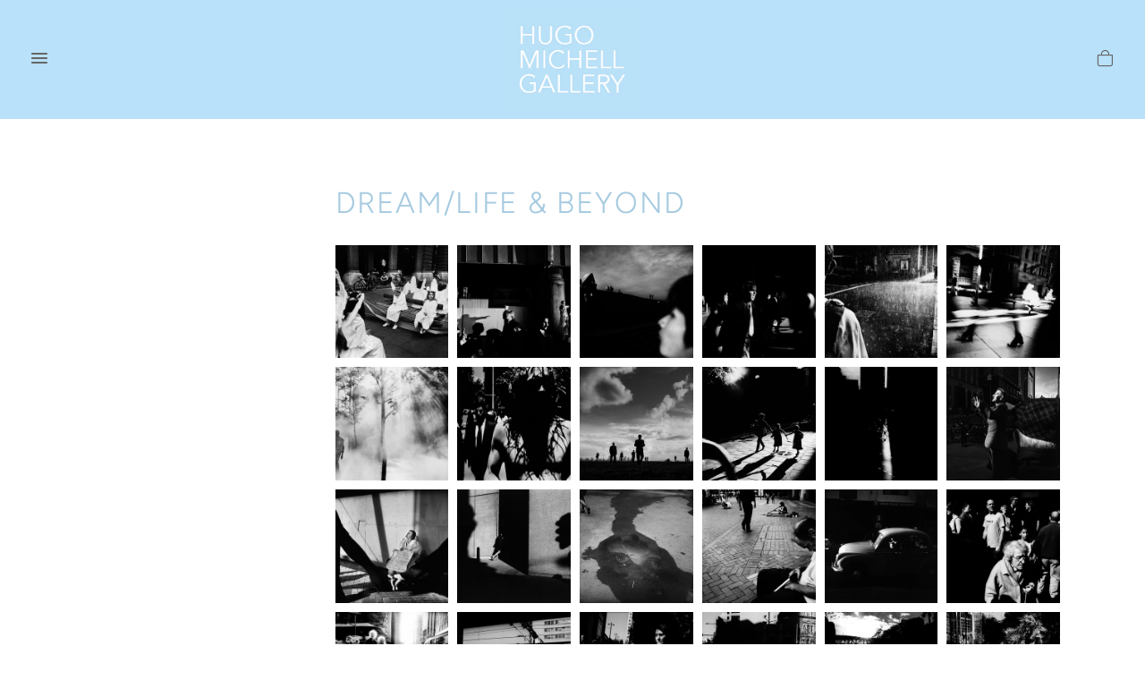

--- FILE ---
content_type: text/html; charset=utf-8
request_url: https://hugomichellgallery.com/products/dream-life-beyond
body_size: 16005
content:
<!doctype html> 
<html class="no-js" lang="en">
<head>
	
	<meta charset="utf-8">
	<!--[if IE]>
		<meta http-equiv="cleartype" content="on">
		<meta http-equiv="X-UA-Compatible" content="IE=edge, chrome=1">
	<![endif]-->
	<meta name="viewport" content="width=device-width, initial-scale=1, shrink-to-fit=no">
	<meta name="theme-color" content="#b9e1fa">
	
	<link rel="preconnect" href="https://cdn.shopify.com" crossorigin>
	<link rel="preconnect" href="https://fonts.shopify.com" crossorigin>
	<link rel="preconnect" href="https://monorail-edge.shopifysvc.com">
	
	<title>
		DREAM/LIFE &amp; BEYOND &ndash; Hugo Michell Gallery
	</title>
	
	<meta name="description" content=" ">
	
	
	
	<!-- /snippets/social-meta-tags.liquid -->



<meta property="og:site_name" content="Hugo Michell Gallery">
<meta property="og:url" content="https://hugomichellgallery.com/products/dream-life-beyond">
<meta property="og:title" content="DREAM/LIFE & BEYOND">
<meta property="og:type" content="product">
<meta property="og:description" content=" "><meta property="og:price:amount" content="0.00">
	<meta property="og:price:currency" content="AUD"><meta property="og:image" content="http://hugomichellgallery.com/cdn/shop/products/TrentParke_Angels_Sydney_2000_fromDream_Life_silvergelatinprint_24x36cm_typeCprint_80x120cm_1024x1024.jpg?v=1645148879"><meta property="og:image" content="http://hugomichellgallery.com/cdn/shop/products/TrentParke_CircularQuay_2002_fromDream_Life_Beyond_silvergelatinprint_24x36cm_typeCprint_80x120cm_1024x1024.jpg?v=1645148880"><meta property="og:image" content="http://hugomichellgallery.com/cdn/shop/products/TrentParke_OperaHouse_2002_fromDream_Life_Beyond_silvergelatinprint_24x36cm_typeCprint_80x120cm_1024x1024.jpg?v=1645148872">
<meta property="og:image:secure_url" content="https://hugomichellgallery.com/cdn/shop/products/TrentParke_Angels_Sydney_2000_fromDream_Life_silvergelatinprint_24x36cm_typeCprint_80x120cm_1024x1024.jpg?v=1645148879"><meta property="og:image:secure_url" content="https://hugomichellgallery.com/cdn/shop/products/TrentParke_CircularQuay_2002_fromDream_Life_Beyond_silvergelatinprint_24x36cm_typeCprint_80x120cm_1024x1024.jpg?v=1645148880"><meta property="og:image:secure_url" content="https://hugomichellgallery.com/cdn/shop/products/TrentParke_OperaHouse_2002_fromDream_Life_Beyond_silvergelatinprint_24x36cm_typeCprint_80x120cm_1024x1024.jpg?v=1645148872">

<meta name="twitter:site" content="@">
<meta name="twitter:card" content="summary_large_image">
<meta name="twitter:title" content="DREAM/LIFE & BEYOND">
<meta name="twitter:description" content=" ">

	
	
		<link rel="canonical" href="https://hugomichellgallery.com/products/dream-life-beyond">
	
	
	<!-- /snippets/favicons.liquid -->

<link rel="apple-touch-icon" sizes="180x180" href="//hugomichellgallery.com/cdn/shop/files/Logo_180x180.png?v=1625549542">
<link rel="icon" type="image/png" href="//hugomichellgallery.com/cdn/shop/files/Logo_32x32.png?v=1625549542" sizes="32x32">
<link rel="icon" type="image/png" href="//hugomichellgallery.com/cdn/shop/files/Logo_16x16.png?v=1625549542" sizes="16x16">
<meta name="apple-mobile-web-app-title" content="Hugo Michell Gallery">
<meta name="application-name" content="Hugo Michell Gallery">
	
	<!-- STYLES -->
	<link href="//hugomichellgallery.com/cdn/shop/t/3/assets/styles.css?v=106731409350064168721759332115" rel="stylesheet" type="text/css" media="all" />
	<link href="//hugomichellgallery.com/cdn/shop/t/3/assets/animate.min.css?v=115639684294252348841626066221" rel="stylesheet" type="text/css" media="all" />
	<link href="//hugomichellgallery.com/cdn/shop/t/3/assets/custom.css?v=149534112132138431221639446834" rel="stylesheet" type="text/css" media="all" />
	
	<!-- WEB FONTS -->
	<style>
	
	
	@font-face {
  font-family: "Open Sans";
  font-weight: 400;
  font-style: normal;
  src: url("//hugomichellgallery.com/cdn/fonts/open_sans/opensans_n4.c32e4d4eca5273f6d4ee95ddf54b5bbb75fc9b61.woff2") format("woff2"),
       url("//hugomichellgallery.com/cdn/fonts/open_sans/opensans_n4.5f3406f8d94162b37bfa232b486ac93ee892406d.woff") format("woff");
}

	
	
		
		@font-face {
  font-family: Figtree;
  font-weight: 300;
  font-style: normal;
  src: url("//hugomichellgallery.com/cdn/fonts/figtree/figtree_n3.e4cc0323f8b9feb279bf6ced9d868d88ce80289f.woff2") format("woff2"),
       url("//hugomichellgallery.com/cdn/fonts/figtree/figtree_n3.db79ac3fb83d054d99bd79fccf8e8782b5cf449e.woff") format("woff");
}

	
	
	
		
		@font-face {
  font-family: Figtree;
  font-weight: 400;
  font-style: normal;
  src: url("//hugomichellgallery.com/cdn/fonts/figtree/figtree_n4.3c0838aba1701047e60be6a99a1b0a40ce9b8419.woff2") format("woff2"),
       url("//hugomichellgallery.com/cdn/fonts/figtree/figtree_n4.c0575d1db21fc3821f17fd6617d3dee552312137.woff") format("woff");
}

	

</style>
	
	<!-- SCRIPTS -->
	<script>window.performance && window.performance.mark && window.performance.mark('shopify.content_for_header.start');</script><meta name="facebook-domain-verification" content="cjy4vo838pwzc2ra6z4hikdua2v6f7">
<meta name="facebook-domain-verification" content="cjy4vo838pwzc2ra6z4hikdua2v6f7">
<meta id="shopify-digital-wallet" name="shopify-digital-wallet" content="/56551604394/digital_wallets/dialog">
<meta name="shopify-checkout-api-token" content="28b8af359c944a8fa9204c961ef2c229">
<meta id="in-context-paypal-metadata" data-shop-id="56551604394" data-venmo-supported="false" data-environment="production" data-locale="en_US" data-paypal-v4="true" data-currency="AUD">
<link rel="alternate" type="application/json+oembed" href="https://hugomichellgallery.com/products/dream-life-beyond.oembed">
<script async="async" src="/checkouts/internal/preloads.js?locale=en-AU"></script>
<link rel="preconnect" href="https://shop.app" crossorigin="anonymous">
<script async="async" src="https://shop.app/checkouts/internal/preloads.js?locale=en-AU&shop_id=56551604394" crossorigin="anonymous"></script>
<script id="apple-pay-shop-capabilities" type="application/json">{"shopId":56551604394,"countryCode":"AU","currencyCode":"AUD","merchantCapabilities":["supports3DS"],"merchantId":"gid:\/\/shopify\/Shop\/56551604394","merchantName":"Hugo Michell Gallery","requiredBillingContactFields":["postalAddress","email"],"requiredShippingContactFields":["postalAddress","email"],"shippingType":"shipping","supportedNetworks":["visa","masterCard","amex","jcb"],"total":{"type":"pending","label":"Hugo Michell Gallery","amount":"1.00"},"shopifyPaymentsEnabled":true,"supportsSubscriptions":true}</script>
<script id="shopify-features" type="application/json">{"accessToken":"28b8af359c944a8fa9204c961ef2c229","betas":["rich-media-storefront-analytics"],"domain":"hugomichellgallery.com","predictiveSearch":true,"shopId":56551604394,"locale":"en"}</script>
<script>var Shopify = Shopify || {};
Shopify.shop = "hugo-michell-gallery.myshopify.com";
Shopify.locale = "en";
Shopify.currency = {"active":"AUD","rate":"1.0"};
Shopify.country = "AU";
Shopify.theme = {"name":"Accent 2.0","id":124740436138,"schema_name":"Accent","schema_version":"2.1.0","theme_store_id":null,"role":"main"};
Shopify.theme.handle = "null";
Shopify.theme.style = {"id":null,"handle":null};
Shopify.cdnHost = "hugomichellgallery.com/cdn";
Shopify.routes = Shopify.routes || {};
Shopify.routes.root = "/";</script>
<script type="module">!function(o){(o.Shopify=o.Shopify||{}).modules=!0}(window);</script>
<script>!function(o){function n(){var o=[];function n(){o.push(Array.prototype.slice.apply(arguments))}return n.q=o,n}var t=o.Shopify=o.Shopify||{};t.loadFeatures=n(),t.autoloadFeatures=n()}(window);</script>
<script>
  window.ShopifyPay = window.ShopifyPay || {};
  window.ShopifyPay.apiHost = "shop.app\/pay";
  window.ShopifyPay.redirectState = null;
</script>
<script id="shop-js-analytics" type="application/json">{"pageType":"product"}</script>
<script defer="defer" async type="module" src="//hugomichellgallery.com/cdn/shopifycloud/shop-js/modules/v2/client.init-shop-cart-sync_BT-GjEfc.en.esm.js"></script>
<script defer="defer" async type="module" src="//hugomichellgallery.com/cdn/shopifycloud/shop-js/modules/v2/chunk.common_D58fp_Oc.esm.js"></script>
<script defer="defer" async type="module" src="//hugomichellgallery.com/cdn/shopifycloud/shop-js/modules/v2/chunk.modal_xMitdFEc.esm.js"></script>
<script type="module">
  await import("//hugomichellgallery.com/cdn/shopifycloud/shop-js/modules/v2/client.init-shop-cart-sync_BT-GjEfc.en.esm.js");
await import("//hugomichellgallery.com/cdn/shopifycloud/shop-js/modules/v2/chunk.common_D58fp_Oc.esm.js");
await import("//hugomichellgallery.com/cdn/shopifycloud/shop-js/modules/v2/chunk.modal_xMitdFEc.esm.js");

  window.Shopify.SignInWithShop?.initShopCartSync?.({"fedCMEnabled":true,"windoidEnabled":true});

</script>
<script>
  window.Shopify = window.Shopify || {};
  if (!window.Shopify.featureAssets) window.Shopify.featureAssets = {};
  window.Shopify.featureAssets['shop-js'] = {"shop-cart-sync":["modules/v2/client.shop-cart-sync_DZOKe7Ll.en.esm.js","modules/v2/chunk.common_D58fp_Oc.esm.js","modules/v2/chunk.modal_xMitdFEc.esm.js"],"init-fed-cm":["modules/v2/client.init-fed-cm_B6oLuCjv.en.esm.js","modules/v2/chunk.common_D58fp_Oc.esm.js","modules/v2/chunk.modal_xMitdFEc.esm.js"],"shop-cash-offers":["modules/v2/client.shop-cash-offers_D2sdYoxE.en.esm.js","modules/v2/chunk.common_D58fp_Oc.esm.js","modules/v2/chunk.modal_xMitdFEc.esm.js"],"shop-login-button":["modules/v2/client.shop-login-button_QeVjl5Y3.en.esm.js","modules/v2/chunk.common_D58fp_Oc.esm.js","modules/v2/chunk.modal_xMitdFEc.esm.js"],"pay-button":["modules/v2/client.pay-button_DXTOsIq6.en.esm.js","modules/v2/chunk.common_D58fp_Oc.esm.js","modules/v2/chunk.modal_xMitdFEc.esm.js"],"shop-button":["modules/v2/client.shop-button_DQZHx9pm.en.esm.js","modules/v2/chunk.common_D58fp_Oc.esm.js","modules/v2/chunk.modal_xMitdFEc.esm.js"],"avatar":["modules/v2/client.avatar_BTnouDA3.en.esm.js"],"init-windoid":["modules/v2/client.init-windoid_CR1B-cfM.en.esm.js","modules/v2/chunk.common_D58fp_Oc.esm.js","modules/v2/chunk.modal_xMitdFEc.esm.js"],"init-shop-for-new-customer-accounts":["modules/v2/client.init-shop-for-new-customer-accounts_C_vY_xzh.en.esm.js","modules/v2/client.shop-login-button_QeVjl5Y3.en.esm.js","modules/v2/chunk.common_D58fp_Oc.esm.js","modules/v2/chunk.modal_xMitdFEc.esm.js"],"init-shop-email-lookup-coordinator":["modules/v2/client.init-shop-email-lookup-coordinator_BI7n9ZSv.en.esm.js","modules/v2/chunk.common_D58fp_Oc.esm.js","modules/v2/chunk.modal_xMitdFEc.esm.js"],"init-shop-cart-sync":["modules/v2/client.init-shop-cart-sync_BT-GjEfc.en.esm.js","modules/v2/chunk.common_D58fp_Oc.esm.js","modules/v2/chunk.modal_xMitdFEc.esm.js"],"shop-toast-manager":["modules/v2/client.shop-toast-manager_DiYdP3xc.en.esm.js","modules/v2/chunk.common_D58fp_Oc.esm.js","modules/v2/chunk.modal_xMitdFEc.esm.js"],"init-customer-accounts":["modules/v2/client.init-customer-accounts_D9ZNqS-Q.en.esm.js","modules/v2/client.shop-login-button_QeVjl5Y3.en.esm.js","modules/v2/chunk.common_D58fp_Oc.esm.js","modules/v2/chunk.modal_xMitdFEc.esm.js"],"init-customer-accounts-sign-up":["modules/v2/client.init-customer-accounts-sign-up_iGw4briv.en.esm.js","modules/v2/client.shop-login-button_QeVjl5Y3.en.esm.js","modules/v2/chunk.common_D58fp_Oc.esm.js","modules/v2/chunk.modal_xMitdFEc.esm.js"],"shop-follow-button":["modules/v2/client.shop-follow-button_CqMgW2wH.en.esm.js","modules/v2/chunk.common_D58fp_Oc.esm.js","modules/v2/chunk.modal_xMitdFEc.esm.js"],"checkout-modal":["modules/v2/client.checkout-modal_xHeaAweL.en.esm.js","modules/v2/chunk.common_D58fp_Oc.esm.js","modules/v2/chunk.modal_xMitdFEc.esm.js"],"shop-login":["modules/v2/client.shop-login_D91U-Q7h.en.esm.js","modules/v2/chunk.common_D58fp_Oc.esm.js","modules/v2/chunk.modal_xMitdFEc.esm.js"],"lead-capture":["modules/v2/client.lead-capture_BJmE1dJe.en.esm.js","modules/v2/chunk.common_D58fp_Oc.esm.js","modules/v2/chunk.modal_xMitdFEc.esm.js"],"payment-terms":["modules/v2/client.payment-terms_Ci9AEqFq.en.esm.js","modules/v2/chunk.common_D58fp_Oc.esm.js","modules/v2/chunk.modal_xMitdFEc.esm.js"]};
</script>
<script>(function() {
  var isLoaded = false;
  function asyncLoad() {
    if (isLoaded) return;
    isLoaded = true;
    var urls = ["https:\/\/shopify.covet.pics\/covet-pics-widget-inject.js?shop=hugo-michell-gallery.myshopify.com"];
    for (var i = 0; i < urls.length; i++) {
      var s = document.createElement('script');
      s.type = 'text/javascript';
      s.async = true;
      s.src = urls[i];
      var x = document.getElementsByTagName('script')[0];
      x.parentNode.insertBefore(s, x);
    }
  };
  if(window.attachEvent) {
    window.attachEvent('onload', asyncLoad);
  } else {
    window.addEventListener('load', asyncLoad, false);
  }
})();</script>
<script id="__st">var __st={"a":56551604394,"offset":37800,"reqid":"0762b3e0-d037-4849-a2e6-2dd5ac6f8a7d-1769392362","pageurl":"hugomichellgallery.com\/products\/dream-life-beyond","u":"8d1f356648a5","p":"product","rtyp":"product","rid":7255115104426};</script>
<script>window.ShopifyPaypalV4VisibilityTracking = true;</script>
<script id="captcha-bootstrap">!function(){'use strict';const t='contact',e='account',n='new_comment',o=[[t,t],['blogs',n],['comments',n],[t,'customer']],c=[[e,'customer_login'],[e,'guest_login'],[e,'recover_customer_password'],[e,'create_customer']],r=t=>t.map((([t,e])=>`form[action*='/${t}']:not([data-nocaptcha='true']) input[name='form_type'][value='${e}']`)).join(','),a=t=>()=>t?[...document.querySelectorAll(t)].map((t=>t.form)):[];function s(){const t=[...o],e=r(t);return a(e)}const i='password',u='form_key',d=['recaptcha-v3-token','g-recaptcha-response','h-captcha-response',i],f=()=>{try{return window.sessionStorage}catch{return}},m='__shopify_v',_=t=>t.elements[u];function p(t,e,n=!1){try{const o=window.sessionStorage,c=JSON.parse(o.getItem(e)),{data:r}=function(t){const{data:e,action:n}=t;return t[m]||n?{data:e,action:n}:{data:t,action:n}}(c);for(const[e,n]of Object.entries(r))t.elements[e]&&(t.elements[e].value=n);n&&o.removeItem(e)}catch(o){console.error('form repopulation failed',{error:o})}}const l='form_type',E='cptcha';function T(t){t.dataset[E]=!0}const w=window,h=w.document,L='Shopify',v='ce_forms',y='captcha';let A=!1;((t,e)=>{const n=(g='f06e6c50-85a8-45c8-87d0-21a2b65856fe',I='https://cdn.shopify.com/shopifycloud/storefront-forms-hcaptcha/ce_storefront_forms_captcha_hcaptcha.v1.5.2.iife.js',D={infoText:'Protected by hCaptcha',privacyText:'Privacy',termsText:'Terms'},(t,e,n)=>{const o=w[L][v],c=o.bindForm;if(c)return c(t,g,e,D).then(n);var r;o.q.push([[t,g,e,D],n]),r=I,A||(h.body.append(Object.assign(h.createElement('script'),{id:'captcha-provider',async:!0,src:r})),A=!0)});var g,I,D;w[L]=w[L]||{},w[L][v]=w[L][v]||{},w[L][v].q=[],w[L][y]=w[L][y]||{},w[L][y].protect=function(t,e){n(t,void 0,e),T(t)},Object.freeze(w[L][y]),function(t,e,n,w,h,L){const[v,y,A,g]=function(t,e,n){const i=e?o:[],u=t?c:[],d=[...i,...u],f=r(d),m=r(i),_=r(d.filter((([t,e])=>n.includes(e))));return[a(f),a(m),a(_),s()]}(w,h,L),I=t=>{const e=t.target;return e instanceof HTMLFormElement?e:e&&e.form},D=t=>v().includes(t);t.addEventListener('submit',(t=>{const e=I(t);if(!e)return;const n=D(e)&&!e.dataset.hcaptchaBound&&!e.dataset.recaptchaBound,o=_(e),c=g().includes(e)&&(!o||!o.value);(n||c)&&t.preventDefault(),c&&!n&&(function(t){try{if(!f())return;!function(t){const e=f();if(!e)return;const n=_(t);if(!n)return;const o=n.value;o&&e.removeItem(o)}(t);const e=Array.from(Array(32),(()=>Math.random().toString(36)[2])).join('');!function(t,e){_(t)||t.append(Object.assign(document.createElement('input'),{type:'hidden',name:u})),t.elements[u].value=e}(t,e),function(t,e){const n=f();if(!n)return;const o=[...t.querySelectorAll(`input[type='${i}']`)].map((({name:t})=>t)),c=[...d,...o],r={};for(const[a,s]of new FormData(t).entries())c.includes(a)||(r[a]=s);n.setItem(e,JSON.stringify({[m]:1,action:t.action,data:r}))}(t,e)}catch(e){console.error('failed to persist form',e)}}(e),e.submit())}));const S=(t,e)=>{t&&!t.dataset[E]&&(n(t,e.some((e=>e===t))),T(t))};for(const o of['focusin','change'])t.addEventListener(o,(t=>{const e=I(t);D(e)&&S(e,y())}));const B=e.get('form_key'),M=e.get(l),P=B&&M;t.addEventListener('DOMContentLoaded',(()=>{const t=y();if(P)for(const e of t)e.elements[l].value===M&&p(e,B);[...new Set([...A(),...v().filter((t=>'true'===t.dataset.shopifyCaptcha))])].forEach((e=>S(e,t)))}))}(h,new URLSearchParams(w.location.search),n,t,e,['guest_login'])})(!0,!0)}();</script>
<script integrity="sha256-4kQ18oKyAcykRKYeNunJcIwy7WH5gtpwJnB7kiuLZ1E=" data-source-attribution="shopify.loadfeatures" defer="defer" src="//hugomichellgallery.com/cdn/shopifycloud/storefront/assets/storefront/load_feature-a0a9edcb.js" crossorigin="anonymous"></script>
<script crossorigin="anonymous" defer="defer" src="//hugomichellgallery.com/cdn/shopifycloud/storefront/assets/shopify_pay/storefront-65b4c6d7.js?v=20250812"></script>
<script data-source-attribution="shopify.dynamic_checkout.dynamic.init">var Shopify=Shopify||{};Shopify.PaymentButton=Shopify.PaymentButton||{isStorefrontPortableWallets:!0,init:function(){window.Shopify.PaymentButton.init=function(){};var t=document.createElement("script");t.src="https://hugomichellgallery.com/cdn/shopifycloud/portable-wallets/latest/portable-wallets.en.js",t.type="module",document.head.appendChild(t)}};
</script>
<script data-source-attribution="shopify.dynamic_checkout.buyer_consent">
  function portableWalletsHideBuyerConsent(e){var t=document.getElementById("shopify-buyer-consent"),n=document.getElementById("shopify-subscription-policy-button");t&&n&&(t.classList.add("hidden"),t.setAttribute("aria-hidden","true"),n.removeEventListener("click",e))}function portableWalletsShowBuyerConsent(e){var t=document.getElementById("shopify-buyer-consent"),n=document.getElementById("shopify-subscription-policy-button");t&&n&&(t.classList.remove("hidden"),t.removeAttribute("aria-hidden"),n.addEventListener("click",e))}window.Shopify?.PaymentButton&&(window.Shopify.PaymentButton.hideBuyerConsent=portableWalletsHideBuyerConsent,window.Shopify.PaymentButton.showBuyerConsent=portableWalletsShowBuyerConsent);
</script>
<script data-source-attribution="shopify.dynamic_checkout.cart.bootstrap">document.addEventListener("DOMContentLoaded",(function(){function t(){return document.querySelector("shopify-accelerated-checkout-cart, shopify-accelerated-checkout")}if(t())Shopify.PaymentButton.init();else{new MutationObserver((function(e,n){t()&&(Shopify.PaymentButton.init(),n.disconnect())})).observe(document.body,{childList:!0,subtree:!0})}}));
</script>
<link id="shopify-accelerated-checkout-styles" rel="stylesheet" media="screen" href="https://hugomichellgallery.com/cdn/shopifycloud/portable-wallets/latest/accelerated-checkout-backwards-compat.css" crossorigin="anonymous">
<style id="shopify-accelerated-checkout-cart">
        #shopify-buyer-consent {
  margin-top: 1em;
  display: inline-block;
  width: 100%;
}

#shopify-buyer-consent.hidden {
  display: none;
}

#shopify-subscription-policy-button {
  background: none;
  border: none;
  padding: 0;
  text-decoration: underline;
  font-size: inherit;
  cursor: pointer;
}

#shopify-subscription-policy-button::before {
  box-shadow: none;
}

      </style>

<script>window.performance && window.performance.mark && window.performance.mark('shopify.content_for_header.end');</script>
	
	
<!--[if lt IE 8]><script src="//hugomichellgallery.com/cdn/s/shopify/json2.js" type="text/javascript"></script><![endif]-->
	
	<script src="https://ajax.googleapis.com/ajax/libs/jquery/1.12.4/jquery.min.js" type="text/javascript"></script>
	
	<script src="//hugomichellgallery.com/cdn/shop/t/3/assets/modernizr.min.js?v=184252143193856699171626066223" type="text/javascript"></script>
	<script src="//hugomichellgallery.com/cdn/shop/t/3/assets/jquery.hoverIntent.min.js?v=84437192859814105601626066232" type="text/javascript"></script>
	<script src="//hugomichellgallery.com/cdn/shop/t/3/assets/superfish.min.js?v=180299151964021606631626066233" type="text/javascript"></script>
	<script src="//hugomichellgallery.com/cdn/shop/t/3/assets/jquery.validate.min.js?v=120103531587321048971626066220" type="text/javascript"></script>
	
<link href="https://monorail-edge.shopifysvc.com" rel="dns-prefetch">
<script>(function(){if ("sendBeacon" in navigator && "performance" in window) {try {var session_token_from_headers = performance.getEntriesByType('navigation')[0].serverTiming.find(x => x.name == '_s').description;} catch {var session_token_from_headers = undefined;}var session_cookie_matches = document.cookie.match(/_shopify_s=([^;]*)/);var session_token_from_cookie = session_cookie_matches && session_cookie_matches.length === 2 ? session_cookie_matches[1] : "";var session_token = session_token_from_headers || session_token_from_cookie || "";function handle_abandonment_event(e) {var entries = performance.getEntries().filter(function(entry) {return /monorail-edge.shopifysvc.com/.test(entry.name);});if (!window.abandonment_tracked && entries.length === 0) {window.abandonment_tracked = true;var currentMs = Date.now();var navigation_start = performance.timing.navigationStart;var payload = {shop_id: 56551604394,url: window.location.href,navigation_start,duration: currentMs - navigation_start,session_token,page_type: "product"};window.navigator.sendBeacon("https://monorail-edge.shopifysvc.com/v1/produce", JSON.stringify({schema_id: "online_store_buyer_site_abandonment/1.1",payload: payload,metadata: {event_created_at_ms: currentMs,event_sent_at_ms: currentMs}}));}}window.addEventListener('pagehide', handle_abandonment_event);}}());</script>
<script id="web-pixels-manager-setup">(function e(e,d,r,n,o){if(void 0===o&&(o={}),!Boolean(null===(a=null===(i=window.Shopify)||void 0===i?void 0:i.analytics)||void 0===a?void 0:a.replayQueue)){var i,a;window.Shopify=window.Shopify||{};var t=window.Shopify;t.analytics=t.analytics||{};var s=t.analytics;s.replayQueue=[],s.publish=function(e,d,r){return s.replayQueue.push([e,d,r]),!0};try{self.performance.mark("wpm:start")}catch(e){}var l=function(){var e={modern:/Edge?\/(1{2}[4-9]|1[2-9]\d|[2-9]\d{2}|\d{4,})\.\d+(\.\d+|)|Firefox\/(1{2}[4-9]|1[2-9]\d|[2-9]\d{2}|\d{4,})\.\d+(\.\d+|)|Chrom(ium|e)\/(9{2}|\d{3,})\.\d+(\.\d+|)|(Maci|X1{2}).+ Version\/(15\.\d+|(1[6-9]|[2-9]\d|\d{3,})\.\d+)([,.]\d+|)( \(\w+\)|)( Mobile\/\w+|) Safari\/|Chrome.+OPR\/(9{2}|\d{3,})\.\d+\.\d+|(CPU[ +]OS|iPhone[ +]OS|CPU[ +]iPhone|CPU IPhone OS|CPU iPad OS)[ +]+(15[._]\d+|(1[6-9]|[2-9]\d|\d{3,})[._]\d+)([._]\d+|)|Android:?[ /-](13[3-9]|1[4-9]\d|[2-9]\d{2}|\d{4,})(\.\d+|)(\.\d+|)|Android.+Firefox\/(13[5-9]|1[4-9]\d|[2-9]\d{2}|\d{4,})\.\d+(\.\d+|)|Android.+Chrom(ium|e)\/(13[3-9]|1[4-9]\d|[2-9]\d{2}|\d{4,})\.\d+(\.\d+|)|SamsungBrowser\/([2-9]\d|\d{3,})\.\d+/,legacy:/Edge?\/(1[6-9]|[2-9]\d|\d{3,})\.\d+(\.\d+|)|Firefox\/(5[4-9]|[6-9]\d|\d{3,})\.\d+(\.\d+|)|Chrom(ium|e)\/(5[1-9]|[6-9]\d|\d{3,})\.\d+(\.\d+|)([\d.]+$|.*Safari\/(?![\d.]+ Edge\/[\d.]+$))|(Maci|X1{2}).+ Version\/(10\.\d+|(1[1-9]|[2-9]\d|\d{3,})\.\d+)([,.]\d+|)( \(\w+\)|)( Mobile\/\w+|) Safari\/|Chrome.+OPR\/(3[89]|[4-9]\d|\d{3,})\.\d+\.\d+|(CPU[ +]OS|iPhone[ +]OS|CPU[ +]iPhone|CPU IPhone OS|CPU iPad OS)[ +]+(10[._]\d+|(1[1-9]|[2-9]\d|\d{3,})[._]\d+)([._]\d+|)|Android:?[ /-](13[3-9]|1[4-9]\d|[2-9]\d{2}|\d{4,})(\.\d+|)(\.\d+|)|Mobile Safari.+OPR\/([89]\d|\d{3,})\.\d+\.\d+|Android.+Firefox\/(13[5-9]|1[4-9]\d|[2-9]\d{2}|\d{4,})\.\d+(\.\d+|)|Android.+Chrom(ium|e)\/(13[3-9]|1[4-9]\d|[2-9]\d{2}|\d{4,})\.\d+(\.\d+|)|Android.+(UC? ?Browser|UCWEB|U3)[ /]?(15\.([5-9]|\d{2,})|(1[6-9]|[2-9]\d|\d{3,})\.\d+)\.\d+|SamsungBrowser\/(5\.\d+|([6-9]|\d{2,})\.\d+)|Android.+MQ{2}Browser\/(14(\.(9|\d{2,})|)|(1[5-9]|[2-9]\d|\d{3,})(\.\d+|))(\.\d+|)|K[Aa][Ii]OS\/(3\.\d+|([4-9]|\d{2,})\.\d+)(\.\d+|)/},d=e.modern,r=e.legacy,n=navigator.userAgent;return n.match(d)?"modern":n.match(r)?"legacy":"unknown"}(),u="modern"===l?"modern":"legacy",c=(null!=n?n:{modern:"",legacy:""})[u],f=function(e){return[e.baseUrl,"/wpm","/b",e.hashVersion,"modern"===e.buildTarget?"m":"l",".js"].join("")}({baseUrl:d,hashVersion:r,buildTarget:u}),m=function(e){var d=e.version,r=e.bundleTarget,n=e.surface,o=e.pageUrl,i=e.monorailEndpoint;return{emit:function(e){var a=e.status,t=e.errorMsg,s=(new Date).getTime(),l=JSON.stringify({metadata:{event_sent_at_ms:s},events:[{schema_id:"web_pixels_manager_load/3.1",payload:{version:d,bundle_target:r,page_url:o,status:a,surface:n,error_msg:t},metadata:{event_created_at_ms:s}}]});if(!i)return console&&console.warn&&console.warn("[Web Pixels Manager] No Monorail endpoint provided, skipping logging."),!1;try{return self.navigator.sendBeacon.bind(self.navigator)(i,l)}catch(e){}var u=new XMLHttpRequest;try{return u.open("POST",i,!0),u.setRequestHeader("Content-Type","text/plain"),u.send(l),!0}catch(e){return console&&console.warn&&console.warn("[Web Pixels Manager] Got an unhandled error while logging to Monorail."),!1}}}}({version:r,bundleTarget:l,surface:e.surface,pageUrl:self.location.href,monorailEndpoint:e.monorailEndpoint});try{o.browserTarget=l,function(e){var d=e.src,r=e.async,n=void 0===r||r,o=e.onload,i=e.onerror,a=e.sri,t=e.scriptDataAttributes,s=void 0===t?{}:t,l=document.createElement("script"),u=document.querySelector("head"),c=document.querySelector("body");if(l.async=n,l.src=d,a&&(l.integrity=a,l.crossOrigin="anonymous"),s)for(var f in s)if(Object.prototype.hasOwnProperty.call(s,f))try{l.dataset[f]=s[f]}catch(e){}if(o&&l.addEventListener("load",o),i&&l.addEventListener("error",i),u)u.appendChild(l);else{if(!c)throw new Error("Did not find a head or body element to append the script");c.appendChild(l)}}({src:f,async:!0,onload:function(){if(!function(){var e,d;return Boolean(null===(d=null===(e=window.Shopify)||void 0===e?void 0:e.analytics)||void 0===d?void 0:d.initialized)}()){var d=window.webPixelsManager.init(e)||void 0;if(d){var r=window.Shopify.analytics;r.replayQueue.forEach((function(e){var r=e[0],n=e[1],o=e[2];d.publishCustomEvent(r,n,o)})),r.replayQueue=[],r.publish=d.publishCustomEvent,r.visitor=d.visitor,r.initialized=!0}}},onerror:function(){return m.emit({status:"failed",errorMsg:"".concat(f," has failed to load")})},sri:function(e){var d=/^sha384-[A-Za-z0-9+/=]+$/;return"string"==typeof e&&d.test(e)}(c)?c:"",scriptDataAttributes:o}),m.emit({status:"loading"})}catch(e){m.emit({status:"failed",errorMsg:(null==e?void 0:e.message)||"Unknown error"})}}})({shopId: 56551604394,storefrontBaseUrl: "https://hugomichellgallery.com",extensionsBaseUrl: "https://extensions.shopifycdn.com/cdn/shopifycloud/web-pixels-manager",monorailEndpoint: "https://monorail-edge.shopifysvc.com/unstable/produce_batch",surface: "storefront-renderer",enabledBetaFlags: ["2dca8a86"],webPixelsConfigList: [{"id":"469369002","configuration":"{\"config\":\"{\\\"pixel_id\\\":\\\"G-D0KYJBL1MX\\\",\\\"gtag_events\\\":[{\\\"type\\\":\\\"begin_checkout\\\",\\\"action_label\\\":\\\"G-D0KYJBL1MX\\\"},{\\\"type\\\":\\\"search\\\",\\\"action_label\\\":\\\"G-D0KYJBL1MX\\\"},{\\\"type\\\":\\\"view_item\\\",\\\"action_label\\\":\\\"G-D0KYJBL1MX\\\"},{\\\"type\\\":\\\"purchase\\\",\\\"action_label\\\":\\\"G-D0KYJBL1MX\\\"},{\\\"type\\\":\\\"page_view\\\",\\\"action_label\\\":\\\"G-D0KYJBL1MX\\\"},{\\\"type\\\":\\\"add_payment_info\\\",\\\"action_label\\\":\\\"G-D0KYJBL1MX\\\"},{\\\"type\\\":\\\"add_to_cart\\\",\\\"action_label\\\":\\\"G-D0KYJBL1MX\\\"}],\\\"enable_monitoring_mode\\\":false}\"}","eventPayloadVersion":"v1","runtimeContext":"OPEN","scriptVersion":"b2a88bafab3e21179ed38636efcd8a93","type":"APP","apiClientId":1780363,"privacyPurposes":[],"dataSharingAdjustments":{"protectedCustomerApprovalScopes":["read_customer_address","read_customer_email","read_customer_name","read_customer_personal_data","read_customer_phone"]}},{"id":"125862058","configuration":"{\"pixel_id\":\"137400097928531\",\"pixel_type\":\"facebook_pixel\",\"metaapp_system_user_token\":\"-\"}","eventPayloadVersion":"v1","runtimeContext":"OPEN","scriptVersion":"ca16bc87fe92b6042fbaa3acc2fbdaa6","type":"APP","apiClientId":2329312,"privacyPurposes":["ANALYTICS","MARKETING","SALE_OF_DATA"],"dataSharingAdjustments":{"protectedCustomerApprovalScopes":["read_customer_address","read_customer_email","read_customer_name","read_customer_personal_data","read_customer_phone"]}},{"id":"90112170","eventPayloadVersion":"v1","runtimeContext":"LAX","scriptVersion":"1","type":"CUSTOM","privacyPurposes":["ANALYTICS"],"name":"Google Analytics tag (migrated)"},{"id":"shopify-app-pixel","configuration":"{}","eventPayloadVersion":"v1","runtimeContext":"STRICT","scriptVersion":"0450","apiClientId":"shopify-pixel","type":"APP","privacyPurposes":["ANALYTICS","MARKETING"]},{"id":"shopify-custom-pixel","eventPayloadVersion":"v1","runtimeContext":"LAX","scriptVersion":"0450","apiClientId":"shopify-pixel","type":"CUSTOM","privacyPurposes":["ANALYTICS","MARKETING"]}],isMerchantRequest: false,initData: {"shop":{"name":"Hugo Michell Gallery","paymentSettings":{"currencyCode":"AUD"},"myshopifyDomain":"hugo-michell-gallery.myshopify.com","countryCode":"AU","storefrontUrl":"https:\/\/hugomichellgallery.com"},"customer":null,"cart":null,"checkout":null,"productVariants":[{"price":{"amount":0.0,"currencyCode":"AUD"},"product":{"title":"DREAM\/LIFE \u0026 BEYOND","vendor":"Trent Parke","id":"7255115104426","untranslatedTitle":"DREAM\/LIFE \u0026 BEYOND","url":"\/products\/dream-life-beyond","type":"Exhibition"},"id":"42559744442538","image":{"src":"\/\/hugomichellgallery.com\/cdn\/shop\/products\/TrentParke_Angels_Sydney_2000_fromDream_Life_silvergelatinprint_24x36cm_typeCprint_80x120cm.jpg?v=1645148879"},"sku":"","title":"Default Title","untranslatedTitle":"Default Title"}],"purchasingCompany":null},},"https://hugomichellgallery.com/cdn","fcfee988w5aeb613cpc8e4bc33m6693e112",{"modern":"","legacy":""},{"shopId":"56551604394","storefrontBaseUrl":"https:\/\/hugomichellgallery.com","extensionBaseUrl":"https:\/\/extensions.shopifycdn.com\/cdn\/shopifycloud\/web-pixels-manager","surface":"storefront-renderer","enabledBetaFlags":"[\"2dca8a86\"]","isMerchantRequest":"false","hashVersion":"fcfee988w5aeb613cpc8e4bc33m6693e112","publish":"custom","events":"[[\"page_viewed\",{}],[\"product_viewed\",{\"productVariant\":{\"price\":{\"amount\":0.0,\"currencyCode\":\"AUD\"},\"product\":{\"title\":\"DREAM\/LIFE \u0026 BEYOND\",\"vendor\":\"Trent Parke\",\"id\":\"7255115104426\",\"untranslatedTitle\":\"DREAM\/LIFE \u0026 BEYOND\",\"url\":\"\/products\/dream-life-beyond\",\"type\":\"Exhibition\"},\"id\":\"42559744442538\",\"image\":{\"src\":\"\/\/hugomichellgallery.com\/cdn\/shop\/products\/TrentParke_Angels_Sydney_2000_fromDream_Life_silvergelatinprint_24x36cm_typeCprint_80x120cm.jpg?v=1645148879\"},\"sku\":\"\",\"title\":\"Default Title\",\"untranslatedTitle\":\"Default Title\"}}]]"});</script><script>
  window.ShopifyAnalytics = window.ShopifyAnalytics || {};
  window.ShopifyAnalytics.meta = window.ShopifyAnalytics.meta || {};
  window.ShopifyAnalytics.meta.currency = 'AUD';
  var meta = {"product":{"id":7255115104426,"gid":"gid:\/\/shopify\/Product\/7255115104426","vendor":"Trent Parke","type":"Exhibition","handle":"dream-life-beyond","variants":[{"id":42559744442538,"price":0,"name":"DREAM\/LIFE \u0026 BEYOND","public_title":null,"sku":""}],"remote":false},"page":{"pageType":"product","resourceType":"product","resourceId":7255115104426,"requestId":"0762b3e0-d037-4849-a2e6-2dd5ac6f8a7d-1769392362"}};
  for (var attr in meta) {
    window.ShopifyAnalytics.meta[attr] = meta[attr];
  }
</script>
<script class="analytics">
  (function () {
    var customDocumentWrite = function(content) {
      var jquery = null;

      if (window.jQuery) {
        jquery = window.jQuery;
      } else if (window.Checkout && window.Checkout.$) {
        jquery = window.Checkout.$;
      }

      if (jquery) {
        jquery('body').append(content);
      }
    };

    var hasLoggedConversion = function(token) {
      if (token) {
        return document.cookie.indexOf('loggedConversion=' + token) !== -1;
      }
      return false;
    }

    var setCookieIfConversion = function(token) {
      if (token) {
        var twoMonthsFromNow = new Date(Date.now());
        twoMonthsFromNow.setMonth(twoMonthsFromNow.getMonth() + 2);

        document.cookie = 'loggedConversion=' + token + '; expires=' + twoMonthsFromNow;
      }
    }

    var trekkie = window.ShopifyAnalytics.lib = window.trekkie = window.trekkie || [];
    if (trekkie.integrations) {
      return;
    }
    trekkie.methods = [
      'identify',
      'page',
      'ready',
      'track',
      'trackForm',
      'trackLink'
    ];
    trekkie.factory = function(method) {
      return function() {
        var args = Array.prototype.slice.call(arguments);
        args.unshift(method);
        trekkie.push(args);
        return trekkie;
      };
    };
    for (var i = 0; i < trekkie.methods.length; i++) {
      var key = trekkie.methods[i];
      trekkie[key] = trekkie.factory(key);
    }
    trekkie.load = function(config) {
      trekkie.config = config || {};
      trekkie.config.initialDocumentCookie = document.cookie;
      var first = document.getElementsByTagName('script')[0];
      var script = document.createElement('script');
      script.type = 'text/javascript';
      script.onerror = function(e) {
        var scriptFallback = document.createElement('script');
        scriptFallback.type = 'text/javascript';
        scriptFallback.onerror = function(error) {
                var Monorail = {
      produce: function produce(monorailDomain, schemaId, payload) {
        var currentMs = new Date().getTime();
        var event = {
          schema_id: schemaId,
          payload: payload,
          metadata: {
            event_created_at_ms: currentMs,
            event_sent_at_ms: currentMs
          }
        };
        return Monorail.sendRequest("https://" + monorailDomain + "/v1/produce", JSON.stringify(event));
      },
      sendRequest: function sendRequest(endpointUrl, payload) {
        // Try the sendBeacon API
        if (window && window.navigator && typeof window.navigator.sendBeacon === 'function' && typeof window.Blob === 'function' && !Monorail.isIos12()) {
          var blobData = new window.Blob([payload], {
            type: 'text/plain'
          });

          if (window.navigator.sendBeacon(endpointUrl, blobData)) {
            return true;
          } // sendBeacon was not successful

        } // XHR beacon

        var xhr = new XMLHttpRequest();

        try {
          xhr.open('POST', endpointUrl);
          xhr.setRequestHeader('Content-Type', 'text/plain');
          xhr.send(payload);
        } catch (e) {
          console.log(e);
        }

        return false;
      },
      isIos12: function isIos12() {
        return window.navigator.userAgent.lastIndexOf('iPhone; CPU iPhone OS 12_') !== -1 || window.navigator.userAgent.lastIndexOf('iPad; CPU OS 12_') !== -1;
      }
    };
    Monorail.produce('monorail-edge.shopifysvc.com',
      'trekkie_storefront_load_errors/1.1',
      {shop_id: 56551604394,
      theme_id: 124740436138,
      app_name: "storefront",
      context_url: window.location.href,
      source_url: "//hugomichellgallery.com/cdn/s/trekkie.storefront.8d95595f799fbf7e1d32231b9a28fd43b70c67d3.min.js"});

        };
        scriptFallback.async = true;
        scriptFallback.src = '//hugomichellgallery.com/cdn/s/trekkie.storefront.8d95595f799fbf7e1d32231b9a28fd43b70c67d3.min.js';
        first.parentNode.insertBefore(scriptFallback, first);
      };
      script.async = true;
      script.src = '//hugomichellgallery.com/cdn/s/trekkie.storefront.8d95595f799fbf7e1d32231b9a28fd43b70c67d3.min.js';
      first.parentNode.insertBefore(script, first);
    };
    trekkie.load(
      {"Trekkie":{"appName":"storefront","development":false,"defaultAttributes":{"shopId":56551604394,"isMerchantRequest":null,"themeId":124740436138,"themeCityHash":"15639543535656607169","contentLanguage":"en","currency":"AUD","eventMetadataId":"1522b127-317a-4529-830b-f0ee1958f0a7"},"isServerSideCookieWritingEnabled":true,"monorailRegion":"shop_domain","enabledBetaFlags":["65f19447"]},"Session Attribution":{},"S2S":{"facebookCapiEnabled":true,"source":"trekkie-storefront-renderer","apiClientId":580111}}
    );

    var loaded = false;
    trekkie.ready(function() {
      if (loaded) return;
      loaded = true;

      window.ShopifyAnalytics.lib = window.trekkie;

      var originalDocumentWrite = document.write;
      document.write = customDocumentWrite;
      try { window.ShopifyAnalytics.merchantGoogleAnalytics.call(this); } catch(error) {};
      document.write = originalDocumentWrite;

      window.ShopifyAnalytics.lib.page(null,{"pageType":"product","resourceType":"product","resourceId":7255115104426,"requestId":"0762b3e0-d037-4849-a2e6-2dd5ac6f8a7d-1769392362","shopifyEmitted":true});

      var match = window.location.pathname.match(/checkouts\/(.+)\/(thank_you|post_purchase)/)
      var token = match? match[1]: undefined;
      if (!hasLoggedConversion(token)) {
        setCookieIfConversion(token);
        window.ShopifyAnalytics.lib.track("Viewed Product",{"currency":"AUD","variantId":42559744442538,"productId":7255115104426,"productGid":"gid:\/\/shopify\/Product\/7255115104426","name":"DREAM\/LIFE \u0026 BEYOND","price":"0.00","sku":"","brand":"Trent Parke","variant":null,"category":"Exhibition","nonInteraction":true,"remote":false},undefined,undefined,{"shopifyEmitted":true});
      window.ShopifyAnalytics.lib.track("monorail:\/\/trekkie_storefront_viewed_product\/1.1",{"currency":"AUD","variantId":42559744442538,"productId":7255115104426,"productGid":"gid:\/\/shopify\/Product\/7255115104426","name":"DREAM\/LIFE \u0026 BEYOND","price":"0.00","sku":"","brand":"Trent Parke","variant":null,"category":"Exhibition","nonInteraction":true,"remote":false,"referer":"https:\/\/hugomichellgallery.com\/products\/dream-life-beyond"});
      }
    });


        var eventsListenerScript = document.createElement('script');
        eventsListenerScript.async = true;
        eventsListenerScript.src = "//hugomichellgallery.com/cdn/shopifycloud/storefront/assets/shop_events_listener-3da45d37.js";
        document.getElementsByTagName('head')[0].appendChild(eventsListenerScript);

})();</script>
  <script>
  if (!window.ga || (window.ga && typeof window.ga !== 'function')) {
    window.ga = function ga() {
      (window.ga.q = window.ga.q || []).push(arguments);
      if (window.Shopify && window.Shopify.analytics && typeof window.Shopify.analytics.publish === 'function') {
        window.Shopify.analytics.publish("ga_stub_called", {}, {sendTo: "google_osp_migration"});
      }
      console.error("Shopify's Google Analytics stub called with:", Array.from(arguments), "\nSee https://help.shopify.com/manual/promoting-marketing/pixels/pixel-migration#google for more information.");
    };
    if (window.Shopify && window.Shopify.analytics && typeof window.Shopify.analytics.publish === 'function') {
      window.Shopify.analytics.publish("ga_stub_initialized", {}, {sendTo: "google_osp_migration"});
    }
  }
</script>
<script
  defer
  src="https://hugomichellgallery.com/cdn/shopifycloud/perf-kit/shopify-perf-kit-3.0.4.min.js"
  data-application="storefront-renderer"
  data-shop-id="56551604394"
  data-render-region="gcp-us-central1"
  data-page-type="product"
  data-theme-instance-id="124740436138"
  data-theme-name="Accent"
  data-theme-version="2.1.0"
  data-monorail-region="shop_domain"
  data-resource-timing-sampling-rate="10"
  data-shs="true"
  data-shs-beacon="true"
  data-shs-export-with-fetch="true"
  data-shs-logs-sample-rate="1"
  data-shs-beacon-endpoint="https://hugomichellgallery.com/api/collect"
></script>
</head>
<body id="dream-life-amp-beyond" class="product-dream-life-beyond product-type-exhibition template-product template-exhibition ">
	<div id="top" class="wrapper">
		
		
		
		
		<div class="site-overlay"></div>
		
		<div id="general-header" class="header-wrapper">
			<div id="shopify-section-general-top-bar" class="shopify-section"><!-- /sections/general-top-bar.liquid -->





<style>
	
	
		#header-banner {
			background-color: #ffffff;
		}
	

</style>

</div>
			<div id="sticky-header">
				<div id="shopify-section-general-header" class="shopify-section"><!-- /sections/general-header.liquid -->
<!-- /snippets/navigation_mobile.liquid -->



<div class="pushy pushy-left">
	<div class="pushy-content">
		<ul>
			
			<!-- Only links with the CSS class of pushy-link will close the menu. -->
			<!-- javascript:void(0) stops the page from scrolling up when the menu is closed -->
			
			
			<li class="pushy-link pushy-top-items">
				<div class="pushy-top-items_left">&nbsp;</div>
				<div class="pushy-top-items_right">
					<a href="javascript:void(0)">
						<span class="accent-icon-close" aria-hidden="true"></span>
					</a>
				</div>
				&nbsp;
			</li>
			
				
				
				
				
				
				
				
				
				
				
				
				<li class="mobile-menu-item-1 pushy-link"><a class="top-row-menu-item" href="/collections">
							ARTISTS
						</a>
					
				</li>
			
				
				
				
				
				
				
				
				
				
				
				
				<li class="mobile-menu-item-2 pushy-link"><a class="top-row-menu-item" href="/collections/exhibitions-2026">
							EXHIBITIONS
						</a>
					
				</li>
			
				
				
				
				
				
				
				
				
				
				
				
				<li class="mobile-menu-item-3 pushy-link"><a class="top-row-menu-item" href="/pages/gallery">
							GALLERY
						</a>
					
				</li>
			
				
				
				
				
				
				
				
				
				
				
				
				<li class="mobile-menu-item-4 pushy-link"><a class="top-row-menu-item" href="/pages/client-services">
							CLIENT SERVICES
						</a>
					
				</li>
			
				
				
				
				
				
				
				
				
				
				
				
				<li class="mobile-menu-item-5 pushy-link"><a class="top-row-menu-item" href="/pages/shop">
							SHOP
						</a>
					
				</li>
			
				
				
				
				
				
				
				
				
				
				
				
				<li class="mobile-menu-item-6 pushy-link"><a class="top-row-menu-item" href="/blogs/news">
							NEWS
						</a>
					
				</li>
			
				
				
				
				
				
				
				
				
				
				
				
				<li class="mobile-menu-item-7 last-mobile-menu-item pushy-link"><a class="top-row-menu-item" href="/pages/gallery">
							CONTACT
						</a>
					
				</li>
			
			
			
				<li class="search-mobile-menu-item pushy-link">
					<a class="top-row-menu-item" href="/search">
						Search
					</a>
				</li>
			
			
			
		</ul>
		
		
		
	</div>
</div>

<header class="fullwidth-header">
	<div class="header-grid-content">
		
		<div class="header-content-item header-logo">
			<div class="logo-container">
				
				
				<div itemscope itemtype="https://schema.org/Organization">
					<a id="logo" href="https://hugomichellgallery.com" itemprop="url">
						
							<img class="logo"
								 itemprop="logo"
								 src="//hugomichellgallery.com/cdn/shop/files/Logo_600x300.png?v=1625549542"
								 alt="Hugo Michell Gallery">
						
						
						
					</a>
				</div>
				
			</div>
		</div>
		<div class="header-content-item header-menu">
			
			<div class="account-navigation">
				<ul class="account-links">
					<li>
						<a class="menu-btn" href="#">
							<span class="account-links-icon"><span class="accent-icon-menu"></span></span>
						</a>
					</li>
				</ul>
			</div>
			
			<!-- /snippets/navigation.liquid -->


<div class="desktop-navigation">
	<nav>
		<ul class="sf-menu">
			
			
				
				
				
				
				
				
				
				
				
				
				
				
				
				
				
				
				<li class="menu-item-1  li_artists" aria-haspopup="true">
					<a href="/collections" 
						class="top-row-menu-item
						
						"
						data-id="artists"
					>
						ARTISTS 
					</a>
					
					
				</li>
				
			
			
				
				
				
				
				
				
				
				
				
				
				
				
				
				
				
				
				<li class="menu-item-2  li_exhibitions" aria-haspopup="true">
					<a href="/collections/exhibitions-2026" 
						class="top-row-menu-item
						
						"
						data-id="exhibitions"
					>
						EXHIBITIONS 
					</a>
					
					
				</li>
				
			
			
				
				
				
				
				
				
				
				
				
				
				
				
				
				
				
				
				<li class="menu-item-3  li_gallery" aria-haspopup="true">
					<a href="/pages/gallery" 
						class="top-row-menu-item
						
						"
						data-id="gallery"
					>
						GALLERY 
					</a>
					
					
				</li>
				
			
			
				
				
				
				
				
				
				
				
				
				
				
				
				
				
				
				
				<li class="menu-item-4  li_client-services" aria-haspopup="true">
					<a href="/pages/client-services" 
						class="top-row-menu-item
						
						"
						data-id="client-services"
					>
						CLIENT SERVICES 
					</a>
					
					
				</li>
				
			
			
				
				
				
				
				
				
				
				
				
				
				
				
				
				
				
				
				<li class="menu-item-5  li_shop" aria-haspopup="true">
					<a href="/pages/shop" 
						class="top-row-menu-item
						
						"
						data-id="shop"
					>
						SHOP 
					</a>
					
					
				</li>
				
			
			
				
				
				
				
				
				
				
				
				
				
				
				
				
				
				
				
				<li class="menu-item-6  li_news" aria-haspopup="true">
					<a href="/blogs/news" 
						class="top-row-menu-item
						
						"
						data-id="news"
					>
						NEWS 
					</a>
					
					
				</li>
				
			
			
				
				
				
				
				
				
				
				
				
				
				
				
				
				
				
				
				<li class="menu-item-7  last-menu-item li_contact" aria-haspopup="true">
					<a href="/pages/gallery" 
						class="top-row-menu-item
						
						"
						data-id="contact"
					>
						CONTACT 
					</a>
					
					
				</li>
				
			
		</ul>
	</nav>
</div>

<style>
	
	.desktop-navigation {
		width: 100%;
		position: absolute;
		z-index: 10;
		
			top: 50%;
			left: 50%;
			transform: translate(-50%, -50%);
		
	}
	
	.sf-menu, 
	.sf-menu * {
		
			text-align: right;
		
	}
	
</style>


<script>
	
	jQuery(function($) {
		
		$(document).ready(function() {
			megaMenu1();
			megaMenu2();
		});
		
		// Listen for changes done in the Theme Editor
		// https://shopify.dev/docs/themes/sections/develop-theme-sections-integration-with-theme-editor
		document.addEventListener("shopify:section:load", function(event) {
			// megaMenu1();
			// megaMenu2();
		});
		
		function megaMenu1() {
			
			$(".mega-menu-1").hide();
			
			$('a.top-row-menu-item').mouseenter(function() {
				$(".mega-menu-1").fadeOut("fast");
			});
			
			$('a.mega-menu-trigger-1').mouseenter(function() {
				$(".mega-menu-1").fadeIn( 750 );
			});
			
			$('.mega-menu-1').mouseleave(function() {
				$(".mega-menu-1").fadeOut("fast");
			});
			
		}
		
		function megaMenu2() {
			
			$(".mega-menu-2").hide();
			
			$('a.top-row-menu-item').mouseenter(function() {
				$(".mega-menu-2").fadeOut("fast");
			});
			
			$('a.mega-menu-trigger-2').mouseenter(function() {
				$(".mega-menu-2").fadeIn( 750 );
			});
			
			$('.mega-menu-2').mouseleave(function() {
				$(".mega-menu-2").fadeOut("fast");
			});
			
		}
		
	});
	
</script>
		</div>
		<div class="header-content-item header-icons">
			<!-- /snippets/account-links.liquid -->

<div class="account-navigation">
	<ul class="account-links">
		
			<li class="item-search">
				<div id="javascript_mode" style="display: none;">
					<a href="#" data-a11y-dialog-show="search-dialog" title="Search" aria-label="Search">
						<div class="account-links-icon"><span class="accent-icon-search"></span></div>
						
					</a>
				</div>
				<div id="non_javascript_mode">
					<a href="/search" title="Search">
						<div class="account-links-icon"><span class="accent-icon-search"></span></div>
						
					</a>
				</div>
				<script>
					$("#non_javascript_mode").remove(); // Remove non-js version
					$("#javascript_mode").css("display", "block"); // Make js version visible
				</script>
			</li>
		
	
		
			
		
	
		
			<li class="item-cart">
				<a href="/cart" id="cart-total" title="My cart">
					<div class="account-links-icon">
						<span class="accent-icon-bag"></span>
						
							
							
						
					</div>
				</a>
			</li>
		
		
		
		
		
	</ul>
</div>

<style>
	
	.account-navigation {
		width: 100%;
		position: relative;
		
			top: 50%;
			-ms-transform: translateY(-50%);
			transform: translateY(-50%);
		
	}
	
</style>

		</div>
		
	</div>
</header>



<style>
	
	
	
	/* DESKTOP MEDIA QUERIES */
	@media (min-width: 768px) {
		
		.logo-container a,
		img.logo {
			max-width: 150px;
			-webkit-transition: 0.25s ease;;
			-moz-transition: 0.25s ease;;
			-o-transition: 0.25s ease;;
			transition: 0.25s ease;;
		}
		
		img.logo_mobile {
			display: none;
		}
		
		.logo-container {
			padding-top: 10px;
			padding-bottom: 10px;
		}
		
		#sticky-header.locked.scrolled .logo-container {
			/* padding-top: 20px; */
			/* padding-bottom: 20px; */
		}
		
		#sticky-header.locked.scrolled .logo-container a,
		#sticky-header.locked.scrolled img.logo {
			max-width: 60px;
		}
		
	}
	
	/* MOBILE MEDIA QUERIES */
	@media (max-width: 768px) {
		
		
			img.logo {
				max-width: 60px;
			}
		
		
		.logo-container {
			padding-top: 0px;
			padding-bottom: 0px;
		}
		
	}
	
</style><!-- /snippets/dialog-search.liquid -->
<div class="dialog" aria-hidden="true" id="search-dialog">
	<div class="dialog-overlay dialog-overlay__search" tabindex="-1" data-a11y-dialog-hide></div>
	<div class="dialog-content dialog-content__search animate__animated animate__fadeIn" aria-labelledby="dialogTitleSearch" aria-describedby="dialogDescriptionSearch" role="dialog">
		<div role="document">
			
			<h2 class="h1" id="dialogTitleSearch">Search</h2>
			
			<p id="dialogDescriptionSearch" class="hidden">Search for products in our store.</p>
			
			<form action="/search" method="get" class="search-form" role="search">
				
				<label for="search">Search</label>
				<input type="search" name="q" id="search" placeholder="" value="" class="search-field">
				<button class="button" type="submit" name="button">Search</button>
			</form>
			
			<button data-a11y-dialog-hide class="dialog-close" title="Close search dialog" aria-label="Close search dialog"><span class="accent-icon-close" aria-hidden="true"></span></button>
			
		</div>
	</div>
</div>


</div>
				
				
			</div>
		</div>
		
		<div class="content-wrapper">
			
			<div id="main" class="main-content-container">
				
				
				
				
						
						
						<div class="grid grid-pad">
							<div id="shopify-section-template--14736717152426__main" class="shopify-section clearfix"><!-- /sections/template-product-exhibitions.liquid --><div itemscope itemtype="https://schema.org/Product">
	
	<meta itemprop="url" content="https://hugomichellgallery.com/products/dream-life-beyond">
	<meta itemprop="image" content="//hugomichellgallery.com/cdn/shop/products/TrentParke_Angels_Sydney_2000_fromDream_Life_silvergelatinprint_24x36cm_typeCprint_80x120cm_920x920.jpg?v=1645148879">
	
	
	
	
	<div class="col-9-12 main-content float-right">
		<div class="content">
			
			
			<h1 itemprop="name" class="product-title">
				
				
				
				DREAM/LIFE & BEYOND
			</h1>
			
			
			
			
			
			
			
			
			
			
			
			
			
			
				
				
				
				
				
				
				
				
				<ul class="image-gallery-thumbnails">
					
						<li class="one-6 one-3-mobile thumb-1 ">
								<a href="//hugomichellgallery.com/cdn/shop/products/TrentParke_Angels_Sydney_2000_fromDream_Life_silvergelatinprint_24x36cm_typeCprint_80x120cm_1024x1024.jpg?v=1645148879" title="Trent Parke, Angels, Sydney, 2000, from Dream/Life, silver gelatin print, 24 x 36 cm; type C print, 80 x 120 cm" data-fancybox="images" data-caption="Trent Parke, Angels, Sydney, 2000, from Dream/Life, silver gelatin print, 24 x 36 cm; type C print, 80 x 120 cm" class="product-single__thumbnail">
									<img src="//hugomichellgallery.com/cdn/shop/products/TrentParke_Angels_Sydney_2000_fromDream_Life_silvergelatinprint_24x36cm_typeCprint_80x120cm_300x300_crop_center.jpg?v=1645148879" alt="Trent Parke, Angels, Sydney, 2000, from Dream/Life, silver gelatin print, 24 x 36 cm; type C print, 80 x 120 cm" class="image-fade-effect">
								</a>
							
						</li>
					
						<li class="one-6 one-3-mobile thumb-2 ">
								<a href="//hugomichellgallery.com/cdn/shop/products/TrentParke_CircularQuay_2002_fromDream_Life_Beyond_silvergelatinprint_24x36cm_typeCprint_80x120cm_1024x1024.jpg?v=1645148880" title="Trent Parke, Circular Quay, 2002, from Dream/Life &amp; Beyond, silver gelatin print, 24 x 36 cm; type C print, 80 x 120 cm" data-fancybox="images" data-caption="Trent Parke, Circular Quay, 2002, from Dream/Life &amp; Beyond, silver gelatin print, 24 x 36 cm; type C print, 80 x 120 cm" class="product-single__thumbnail">
									<img src="//hugomichellgallery.com/cdn/shop/products/TrentParke_CircularQuay_2002_fromDream_Life_Beyond_silvergelatinprint_24x36cm_typeCprint_80x120cm_300x300_crop_center.jpg?v=1645148880" alt="Trent Parke, Circular Quay, 2002, from Dream/Life &amp; Beyond, silver gelatin print, 24 x 36 cm; type C print, 80 x 120 cm" class="image-fade-effect">
								</a>
							
						</li>
					
						<li class="one-6 one-3-mobile thumb-3 ">
								<a href="//hugomichellgallery.com/cdn/shop/products/TrentParke_OperaHouse_2002_fromDream_Life_Beyond_silvergelatinprint_24x36cm_typeCprint_80x120cm_1024x1024.jpg?v=1645148872" title="Trent Parke, Opera House, 2002, from Dream/Life &amp; Beyond, silver gelatin print, 24 x 36 cm; type C print, 80 x 120 cm" data-fancybox="images" data-caption="Trent Parke, Opera House, 2002, from Dream/Life &amp; Beyond, silver gelatin print, 24 x 36 cm; type C print, 80 x 120 cm" class="product-single__thumbnail">
									<img src="//hugomichellgallery.com/cdn/shop/products/TrentParke_OperaHouse_2002_fromDream_Life_Beyond_silvergelatinprint_24x36cm_typeCprint_80x120cm_300x300_crop_center.jpg?v=1645148872" alt="Trent Parke, Opera House, 2002, from Dream/Life &amp; Beyond, silver gelatin print, 24 x 36 cm; type C print, 80 x 120 cm" class="image-fade-effect">
								</a>
							
						</li>
					
						<li class="one-6 one-3-mobile thumb-4 ">
								<a href="//hugomichellgallery.com/cdn/shop/products/TrentParke_Untitled_002_2000_fromDream_Life_silvergelatinprint_24x36cm_typeCprint_80x120cm_1024x1024.jpg?v=1645148875" title="Trent Parke, Untitled #002, 2000, from Dream/Life, silver gelatin print, 24 x 36 cm; type C print, 80 x 120 cm" data-fancybox="images" data-caption="Trent Parke, Untitled #002, 2000, from Dream/Life, silver gelatin print, 24 x 36 cm; type C print, 80 x 120 cm" class="product-single__thumbnail">
									<img src="//hugomichellgallery.com/cdn/shop/products/TrentParke_Untitled_002_2000_fromDream_Life_silvergelatinprint_24x36cm_typeCprint_80x120cm_300x300_crop_center.jpg?v=1645148875" alt="Trent Parke, Untitled #002, 2000, from Dream/Life, silver gelatin print, 24 x 36 cm; type C print, 80 x 120 cm" class="image-fade-effect">
								</a>
							
						</li>
					
						<li class="one-6 one-3-mobile thumb-5 ">
								<a href="//hugomichellgallery.com/cdn/shop/products/TrentParke_Untitled_3_2001_fromDream_Life_silvergelatinprint_24x36cm_typeCprint_80x120cm_1024x1024.jpg?v=1645148876" title="Trent Parke, Untitled #3, 2001, from Dream/Life, silver gelatin print, 24 x 36 cm; type C print, 80 x 120 cm" data-fancybox="images" data-caption="Trent Parke, Untitled #3, 2001, from Dream/Life, silver gelatin print, 24 x 36 cm; type C print, 80 x 120 cm" class="product-single__thumbnail">
									<img src="//hugomichellgallery.com/cdn/shop/products/TrentParke_Untitled_3_2001_fromDream_Life_silvergelatinprint_24x36cm_typeCprint_80x120cm_300x300_crop_center.jpg?v=1645148876" alt="Trent Parke, Untitled #3, 2001, from Dream/Life, silver gelatin print, 24 x 36 cm; type C print, 80 x 120 cm" class="image-fade-effect">
								</a>
							
						</li>
					
						<li class="one-6 one-3-mobile thumb-6 ">
								<a href="//hugomichellgallery.com/cdn/shop/products/TrentParke_Untitled_5_2001_fromDream_Life_Beyond_silvergelatinprint_24x36cm_typeCprint_80x120cm_1024x1024.jpg?v=1645148881" title="Trent Parke, Untitled #5, 2001, from Dream/Life &amp; Beyond, silver gelatin print, 24 x 36 cm; type C print, 80 x 120 cm" data-fancybox="images" data-caption="Trent Parke, Untitled #5, 2001, from Dream/Life &amp; Beyond, silver gelatin print, 24 x 36 cm; type C print, 80 x 120 cm" class="product-single__thumbnail">
									<img src="//hugomichellgallery.com/cdn/shop/products/TrentParke_Untitled_5_2001_fromDream_Life_Beyond_silvergelatinprint_24x36cm_typeCprint_80x120cm_300x300_crop_center.jpg?v=1645148881" alt="Trent Parke, Untitled #5, 2001, from Dream/Life &amp; Beyond, silver gelatin print, 24 x 36 cm; type C print, 80 x 120 cm" class="image-fade-effect">
								</a>
							
						</li>
					
						<li class="one-6 one-3-mobile thumb-7 ">
								<a href="//hugomichellgallery.com/cdn/shop/products/TrentParke_Untitled_6_2001_fromDream_Life_silvergelatinprint_24x36cm_typeCprint_80x120cm_1024x1024.jpg?v=1645148873" title="Trent Parke, Untitled #6, 2001, from Dream/Life, silver gelatin print, 24 x 36 cm; type C print, 80 x 120 cm" data-fancybox="images" data-caption="Trent Parke, Untitled #6, 2001, from Dream/Life, silver gelatin print, 24 x 36 cm; type C print, 80 x 120 cm" class="product-single__thumbnail">
									<img src="//hugomichellgallery.com/cdn/shop/products/TrentParke_Untitled_6_2001_fromDream_Life_silvergelatinprint_24x36cm_typeCprint_80x120cm_300x300_crop_center.jpg?v=1645148873" alt="Trent Parke, Untitled #6, 2001, from Dream/Life, silver gelatin print, 24 x 36 cm; type C print, 80 x 120 cm" class="image-fade-effect">
								</a>
							
						</li>
					
						<li class="one-6 one-3-mobile thumb-8 ">
								<a href="//hugomichellgallery.com/cdn/shop/products/TrentParke_Untitled_13_2001_fromDream_Life_silvergelatinprint_24x36cm_typeCprint_80x120cm_1024x1024.jpg?v=1645148872" title="Trent Parke, Untitled #13, 2001, from Dream/Life, silver gelatin print, 24 x 36 cm; type C print, 80 x 120 cm" data-fancybox="images" data-caption="Trent Parke, Untitled #13, 2001, from Dream/Life, silver gelatin print, 24 x 36 cm; type C print, 80 x 120 cm" class="product-single__thumbnail">
									<img src="//hugomichellgallery.com/cdn/shop/products/TrentParke_Untitled_13_2001_fromDream_Life_silvergelatinprint_24x36cm_typeCprint_80x120cm_300x300_crop_center.jpg?v=1645148872" alt="Trent Parke, Untitled #13, 2001, from Dream/Life, silver gelatin print, 24 x 36 cm; type C print, 80 x 120 cm" class="image-fade-effect">
								</a>
							
						</li>
					
						<li class="one-6 one-3-mobile thumb-9 ">
								<a href="//hugomichellgallery.com/cdn/shop/products/TrentParke_Untitled_14_2001_fromDream_Life_silvergelatinprint_24x36cm_typeCprint_80x120cm_1024x1024.jpg?v=1645148874" title="Trent Parke, Untitled #14, 2001, from Dream/Life, silver gelatin print, 24 x 36 cm; type C print, 80 x 120 cm" data-fancybox="images" data-caption="Trent Parke, Untitled #14, 2001, from Dream/Life, silver gelatin print, 24 x 36 cm; type C print, 80 x 120 cm" class="product-single__thumbnail">
									<img src="//hugomichellgallery.com/cdn/shop/products/TrentParke_Untitled_14_2001_fromDream_Life_silvergelatinprint_24x36cm_typeCprint_80x120cm_300x300_crop_center.jpg?v=1645148874" alt="Trent Parke, Untitled #14, 2001, from Dream/Life, silver gelatin print, 24 x 36 cm; type C print, 80 x 120 cm" class="image-fade-effect">
								</a>
							
						</li>
					
						<li class="one-6 one-3-mobile thumb-10 ">
								<a href="//hugomichellgallery.com/cdn/shop/products/TrentParke_Untitled_15_2001_fromDream_Life_silvergelatinprint_24x36cm_typeCprint_80x120cm_1024x1024.jpg?v=1645148870" title="Trent Parke, Untitled #15, 2001, from Dream/Life, silver gelatin print, 36 x 24 cm; type C print, 120 x 80 cm" data-fancybox="images" data-caption="Trent Parke, Untitled #15, 2001, from Dream/Life, silver gelatin print, 36 x 24 cm; type C print, 120 x 80 cm" class="product-single__thumbnail">
									<img src="//hugomichellgallery.com/cdn/shop/products/TrentParke_Untitled_15_2001_fromDream_Life_silvergelatinprint_24x36cm_typeCprint_80x120cm_300x300_crop_center.jpg?v=1645148870" alt="Trent Parke, Untitled #15, 2001, from Dream/Life, silver gelatin print, 36 x 24 cm; type C print, 120 x 80 cm" class="image-fade-effect">
								</a>
							
						</li>
					
						<li class="one-6 one-3-mobile thumb-11 ">
								<a href="//hugomichellgallery.com/cdn/shop/products/TrentParke_Untitled_16_1997_fromDream_Life_silvergelatinprint_24x36cm_typeCprint_80x120cm_1024x1024.jpg?v=1645148882" title="Trent Parke, Untitled #16, 1997, from Dream/Life, silver gelatin print, 24 x 36 cm; type C print, 120 x 80 cm" data-fancybox="images" data-caption="Trent Parke, Untitled #16, 1997, from Dream/Life, silver gelatin print, 24 x 36 cm; type C print, 120 x 80 cm" class="product-single__thumbnail">
									<img src="//hugomichellgallery.com/cdn/shop/products/TrentParke_Untitled_16_1997_fromDream_Life_silvergelatinprint_24x36cm_typeCprint_80x120cm_300x300_crop_center.jpg?v=1645148882" alt="Trent Parke, Untitled #16, 1997, from Dream/Life, silver gelatin print, 24 x 36 cm; type C print, 120 x 80 cm" class="image-fade-effect">
								</a>
							
						</li>
					
						<li class="one-6 one-3-mobile thumb-12 ">
								<a href="//hugomichellgallery.com/cdn/shop/products/TrentParke_Untitled_27_2001_fromDream_Life_silvergelatinprint_24x36cm_typeCprint_80x120cm_1024x1024.jpg?v=1645148874" title="Trent Parke, Untitled #27, 2001, from Dream/Life, silver gelatin print, 24 x 36 cm; type C print, 80 x 120 cm" data-fancybox="images" data-caption="Trent Parke, Untitled #27, 2001, from Dream/Life, silver gelatin print, 24 x 36 cm; type C print, 80 x 120 cm" class="product-single__thumbnail">
									<img src="//hugomichellgallery.com/cdn/shop/products/TrentParke_Untitled_27_2001_fromDream_Life_silvergelatinprint_24x36cm_typeCprint_80x120cm_300x300_crop_center.jpg?v=1645148874" alt="Trent Parke, Untitled #27, 2001, from Dream/Life, silver gelatin print, 24 x 36 cm; type C print, 80 x 120 cm" class="image-fade-effect">
								</a>
							
						</li>
					
						<li class="one-6 one-3-mobile thumb-13 ">
								<a href="//hugomichellgallery.com/cdn/shop/products/TrentParke_Untitled_41_2000_fromDream_Life_silvergelatinprint_24x36cm_typeCprint_80x120cm_1024x1024.jpg?v=1645148870" title="Trent Parke, Untitled #41, 2000, from Dream/Life, silver gelatin print, 24 x 36 cm; type C print, 80 x 120 cm" data-fancybox="images" data-caption="Trent Parke, Untitled #41, 2000, from Dream/Life, silver gelatin print, 24 x 36 cm; type C print, 80 x 120 cm" class="product-single__thumbnail">
									<img src="//hugomichellgallery.com/cdn/shop/products/TrentParke_Untitled_41_2000_fromDream_Life_silvergelatinprint_24x36cm_typeCprint_80x120cm_300x300_crop_center.jpg?v=1645148870" alt="Trent Parke, Untitled #41, 2000, from Dream/Life, silver gelatin print, 24 x 36 cm; type C print, 80 x 120 cm" class="image-fade-effect">
								</a>
							
						</li>
					
						<li class="one-6 one-3-mobile thumb-14 ">
								<a href="//hugomichellgallery.com/cdn/shop/products/TrentParke_Untitled_77_2000_fromDream_Life_silvergelatinprint_24x36cm_typeCprint_80x120cm_1024x1024.jpg?v=1645148870" title="Trent Parke, Untitled #77, 2000, from Dream/Life, silver gelatin print, 24 x 36 cm; type C print, 80 x 120 cm" data-fancybox="images" data-caption="Trent Parke, Untitled #77, 2000, from Dream/Life, silver gelatin print, 24 x 36 cm; type C print, 80 x 120 cm" class="product-single__thumbnail">
									<img src="//hugomichellgallery.com/cdn/shop/products/TrentParke_Untitled_77_2000_fromDream_Life_silvergelatinprint_24x36cm_typeCprint_80x120cm_300x300_crop_center.jpg?v=1645148870" alt="Trent Parke, Untitled #77, 2000, from Dream/Life, silver gelatin print, 24 x 36 cm; type C print, 80 x 120 cm" class="image-fade-effect">
								</a>
							
						</li>
					
						<li class="one-6 one-3-mobile thumb-15 ">
								<a href="//hugomichellgallery.com/cdn/shop/products/TrentParke_Untitled_126_2000_fromDream_Life_silvergelatinprint_24x36cm_typeCprint_80x120cm_1024x1024.jpg?v=1645148870" title="Trent Parke, Untitled #126, 2000, from Dream/Life, silver gelatin print, 24 x 36 cm; type C print, 80 x 120 cm" data-fancybox="images" data-caption="Trent Parke, Untitled #126, 2000, from Dream/Life, silver gelatin print, 24 x 36 cm; type C print, 80 x 120 cm" class="product-single__thumbnail">
									<img src="//hugomichellgallery.com/cdn/shop/products/TrentParke_Untitled_126_2000_fromDream_Life_silvergelatinprint_24x36cm_typeCprint_80x120cm_300x300_crop_center.jpg?v=1645148870" alt="Trent Parke, Untitled #126, 2000, from Dream/Life, silver gelatin print, 24 x 36 cm; type C print, 80 x 120 cm" class="image-fade-effect">
								</a>
							
						</li>
					
						<li class="one-6 one-3-mobile thumb-16 ">
								<a href="//hugomichellgallery.com/cdn/shop/products/TrentParke_Untitled_2000_fromDream_Life_Beyond_silvergelatinprint_24x36cm_typeCprint_80x120cm1_1024x1024.jpg?v=1645148874" title="Trent Parke, Untitled, 2000, from Dream/Life &amp; Beyond, silver gelatin print, 24 x 36 cm; type C print, 80 x 120 cm" data-fancybox="images" data-caption="Trent Parke, Untitled, 2000, from Dream/Life &amp; Beyond, silver gelatin print, 24 x 36 cm; type C print, 80 x 120 cm" class="product-single__thumbnail">
									<img src="//hugomichellgallery.com/cdn/shop/products/TrentParke_Untitled_2000_fromDream_Life_Beyond_silvergelatinprint_24x36cm_typeCprint_80x120cm1_300x300_crop_center.jpg?v=1645148874" alt="Trent Parke, Untitled, 2000, from Dream/Life &amp; Beyond, silver gelatin print, 24 x 36 cm; type C print, 80 x 120 cm" class="image-fade-effect">
								</a>
							
						</li>
					
						<li class="one-6 one-3-mobile thumb-17 ">
								<a href="//hugomichellgallery.com/cdn/shop/products/TrentParke_Untitled_2000_fromDream_Life_Beyond_silvergelatinprint_24x36cm_typeCprint_80x120cm_1024x1024.jpg?v=1645148871" title="Trent Parke, Untitled, 2000, from Dream/Life &amp; Beyond, silver gelatin print, 24 x 36 cm; type C print, 80 x 120 cm" data-fancybox="images" data-caption="Trent Parke, Untitled, 2000, from Dream/Life &amp; Beyond, silver gelatin print, 24 x 36 cm; type C print, 80 x 120 cm" class="product-single__thumbnail">
									<img src="//hugomichellgallery.com/cdn/shop/products/TrentParke_Untitled_2000_fromDream_Life_Beyond_silvergelatinprint_24x36cm_typeCprint_80x120cm_300x300_crop_center.jpg?v=1645148871" alt="Trent Parke, Untitled, 2000, from Dream/Life &amp; Beyond, silver gelatin print, 24 x 36 cm; type C print, 80 x 120 cm" class="image-fade-effect">
								</a>
							
						</li>
					
						<li class="one-6 one-3-mobile thumb-18 ">
								<a href="//hugomichellgallery.com/cdn/shop/products/TrentParke_Untitled_2001_fromDream_Life_Beyond_silvergelatinprint_24x36cm_typeCprint_80x120cm_1024x1024.jpg?v=1645148876" title="Trent Parke, Untitled, 2001, from Dream/Life &amp; Beyond, silver gelatin print, 24 x 36 cm; type C print, 80 x 120 cm" data-fancybox="images" data-caption="Trent Parke, Untitled, 2001, from Dream/Life &amp; Beyond, silver gelatin print, 24 x 36 cm; type C print, 80 x 120 cm" class="product-single__thumbnail">
									<img src="//hugomichellgallery.com/cdn/shop/products/TrentParke_Untitled_2001_fromDream_Life_Beyond_silvergelatinprint_24x36cm_typeCprint_80x120cm_300x300_crop_center.jpg?v=1645148876" alt="Trent Parke, Untitled, 2001, from Dream/Life &amp; Beyond, silver gelatin print, 24 x 36 cm; type C print, 80 x 120 cm" class="image-fade-effect">
								</a>
							
						</li>
					
						<li class="one-6 one-3-mobile thumb-19 ">
								<a href="//hugomichellgallery.com/cdn/shop/products/Trent_Parke_Dream_Life_Beyond_1_1024x1024.jpg?v=1645148874" title="Trent Parke, Untitled, 2001, from Dream/Life &amp; Beyond, silver gelatin print, 24 x 36 cm; type C print, 80 x 120 cm" data-fancybox="images" data-caption="Trent Parke, Untitled, 2001, from Dream/Life &amp; Beyond, silver gelatin print, 24 x 36 cm; type C print, 80 x 120 cm" class="product-single__thumbnail">
									<img src="//hugomichellgallery.com/cdn/shop/products/Trent_Parke_Dream_Life_Beyond_1_300x300_crop_center.jpg?v=1645148874" alt="Trent Parke, Untitled, 2001, from Dream/Life &amp; Beyond, silver gelatin print, 24 x 36 cm; type C print, 80 x 120 cm" class="image-fade-effect">
								</a>
							
						</li>
					
						<li class="one-6 one-3-mobile thumb-20 ">
								<a href="//hugomichellgallery.com/cdn/shop/products/Trent_Parke_Dream_Life_Beyond_2_1024x1024.jpg?v=1645148878" title="Trent Parke, Untitled, 2000, from Dream/Life &amp; Beyond, silver gelatin print, 24 x 36 cm; type C print, 80 x 120 cm" data-fancybox="images" data-caption="Trent Parke, Untitled, 2000, from Dream/Life &amp; Beyond, silver gelatin print, 24 x 36 cm; type C print, 80 x 120 cm" class="product-single__thumbnail">
									<img src="//hugomichellgallery.com/cdn/shop/products/Trent_Parke_Dream_Life_Beyond_2_300x300_crop_center.jpg?v=1645148878" alt="Trent Parke, Untitled, 2000, from Dream/Life &amp; Beyond, silver gelatin print, 24 x 36 cm; type C print, 80 x 120 cm" class="image-fade-effect">
								</a>
							
						</li>
					
						<li class="one-6 one-3-mobile thumb-21 ">
								<a href="//hugomichellgallery.com/cdn/shop/products/Trent_Parke_Dream_Life_Beyond_3_1024x1024.jpg?v=1645148877" title="Trent Parke, Untitled, 2001, from Dream/Life &amp; Beyond, silver gelatin print, 24 x 36 cm; type C print, 80 x 120 cm" data-fancybox="images" data-caption="Trent Parke, Untitled, 2001, from Dream/Life &amp; Beyond, silver gelatin print, 24 x 36 cm; type C print, 80 x 120 cm" class="product-single__thumbnail">
									<img src="//hugomichellgallery.com/cdn/shop/products/Trent_Parke_Dream_Life_Beyond_3_300x300_crop_center.jpg?v=1645148877" alt="Trent Parke, Untitled, 2001, from Dream/Life &amp; Beyond, silver gelatin print, 24 x 36 cm; type C print, 80 x 120 cm" class="image-fade-effect">
								</a>
							
						</li>
					
						<li class="one-6 one-3-mobile thumb-22 ">
								<a href="//hugomichellgallery.com/cdn/shop/products/Trent_Parke_Dream_Life_Beyond_4_1024x1024.jpg?v=1645148880" title="Trent Parke, Untitled, 2000, from Dream/Life &amp; Beyond, silver gelatin print, 24 x 36 cm; type C print, 80 x 120 cm" data-fancybox="images" data-caption="Trent Parke, Untitled, 2000, from Dream/Life &amp; Beyond, silver gelatin print, 24 x 36 cm; type C print, 80 x 120 cm" class="product-single__thumbnail">
									<img src="//hugomichellgallery.com/cdn/shop/products/Trent_Parke_Dream_Life_Beyond_4_300x300_crop_center.jpg?v=1645148880" alt="Trent Parke, Untitled, 2000, from Dream/Life &amp; Beyond, silver gelatin print, 24 x 36 cm; type C print, 80 x 120 cm" class="image-fade-effect">
								</a>
							
						</li>
					
						<li class="one-6 one-3-mobile thumb-23 ">
								<a href="//hugomichellgallery.com/cdn/shop/products/Trent_Parke_Dream_Life_Beyond_5_1024x1024.jpg?v=1645148882" title="Trent Parke, Untitled, 2000, from Dream/Life &amp; Beyond, silver gelatin print, 24 x 36 cm; type C print, 80 x 120 cm" data-fancybox="images" data-caption="Trent Parke, Untitled, 2000, from Dream/Life &amp; Beyond, silver gelatin print, 24 x 36 cm; type C print, 80 x 120 cm" class="product-single__thumbnail">
									<img src="//hugomichellgallery.com/cdn/shop/products/Trent_Parke_Dream_Life_Beyond_5_300x300_crop_center.jpg?v=1645148882" alt="Trent Parke, Untitled, 2000, from Dream/Life &amp; Beyond, silver gelatin print, 24 x 36 cm; type C print, 80 x 120 cm" class="image-fade-effect">
								</a>
							
						</li>
					
						<li class="one-6 one-3-mobile thumb-24 ">
								<a href="//hugomichellgallery.com/cdn/shop/products/Trent_Parke_Dream_Life_Beyond_6_1024x1024.jpg?v=1645148875" title="Trent Parke, Untitled, 2000, from Dream/Life &amp; Beyond, silver gelatin print, 24 x 36 cm; type C print, 80 x 120 cm" data-fancybox="images" data-caption="Trent Parke, Untitled, 2000, from Dream/Life &amp; Beyond, silver gelatin print, 24 x 36 cm; type C print, 80 x 120 cm" class="product-single__thumbnail">
									<img src="//hugomichellgallery.com/cdn/shop/products/Trent_Parke_Dream_Life_Beyond_6_300x300_crop_center.jpg?v=1645148875" alt="Trent Parke, Untitled, 2000, from Dream/Life &amp; Beyond, silver gelatin print, 24 x 36 cm; type C print, 80 x 120 cm" class="image-fade-effect">
								</a>
							
						</li>
					
						<li class="one-6 one-3-mobile thumb-25 ">
								<a href="//hugomichellgallery.com/cdn/shop/products/Trent_Parke_Dream_Life_Beyond_7_1024x1024.jpg?v=1645148877" title="Trent Parke, Untitled, 2000, from Dream/Life &amp; Beyond, silver gelatin print, 24 x 36 cm; type C print, 80 x 120 cm" data-fancybox="images" data-caption="Trent Parke, Untitled, 2000, from Dream/Life &amp; Beyond, silver gelatin print, 24 x 36 cm; type C print, 80 x 120 cm" class="product-single__thumbnail">
									<img src="//hugomichellgallery.com/cdn/shop/products/Trent_Parke_Dream_Life_Beyond_7_300x300_crop_center.jpg?v=1645148877" alt="Trent Parke, Untitled, 2000, from Dream/Life &amp; Beyond, silver gelatin print, 24 x 36 cm; type C print, 80 x 120 cm" class="image-fade-effect">
								</a>
							
						</li>
					
						<li class="one-6 one-3-mobile thumb-26 ">
								<a href="//hugomichellgallery.com/cdn/shop/products/Trent_Parke_Dream_Life_Beyond_8_1024x1024.jpg?v=1645148877" title="Trent Parke, Untitled, 2000, from Dream/Life &amp; Beyond, silver gelatin print, 24 x 36 cm; type C print, 80 x 120 cm" data-fancybox="images" data-caption="Trent Parke, Untitled, 2000, from Dream/Life &amp; Beyond, silver gelatin print, 24 x 36 cm; type C print, 80 x 120 cm" class="product-single__thumbnail">
									<img src="//hugomichellgallery.com/cdn/shop/products/Trent_Parke_Dream_Life_Beyond_8_300x300_crop_center.jpg?v=1645148877" alt="Trent Parke, Untitled, 2000, from Dream/Life &amp; Beyond, silver gelatin print, 24 x 36 cm; type C print, 80 x 120 cm" class="image-fade-effect">
								</a>
							
						</li>
					
						<li class="one-6 one-3-mobile thumb-27 ">
								<a href="//hugomichellgallery.com/cdn/shop/products/Trent_Parke_Dream_Life_Beyond_9_1024x1024.jpg?v=1645148878" title="Trent Parke, Untitled, 2001, from Dream/Life &amp; Beyond, silver gelatin print, 24 x 36 cm; type C print, 80 x 120 cm" data-fancybox="images" data-caption="Trent Parke, Untitled, 2001, from Dream/Life &amp; Beyond, silver gelatin print, 24 x 36 cm; type C print, 80 x 120 cm" class="product-single__thumbnail">
									<img src="//hugomichellgallery.com/cdn/shop/products/Trent_Parke_Dream_Life_Beyond_9_300x300_crop_center.jpg?v=1645148878" alt="Trent Parke, Untitled, 2001, from Dream/Life &amp; Beyond, silver gelatin print, 24 x 36 cm; type C print, 80 x 120 cm" class="image-fade-effect">
								</a>
							
						</li>
					
						<li class="one-6 one-3-mobile thumb-28 ">
								<a href="//hugomichellgallery.com/cdn/shop/products/Trent_Parke_Dream_Life_Beyond_11_1024x1024.jpg?v=1645148871" title=" Trent Parke, Untitled, 2000, from Dream/Life &amp; Beyond, silver gelatin print, 24 x 36 cm; type C print, 80 x 120 cm" data-fancybox="images" data-caption=" Trent Parke, Untitled, 2000, from Dream/Life &amp; Beyond, silver gelatin print, 24 x 36 cm; type C print, 80 x 120 cm" class="product-single__thumbnail">
									<img src="//hugomichellgallery.com/cdn/shop/products/Trent_Parke_Dream_Life_Beyond_11_300x300_crop_center.jpg?v=1645148871" alt=" Trent Parke, Untitled, 2000, from Dream/Life &amp; Beyond, silver gelatin print, 24 x 36 cm; type C print, 80 x 120 cm" class="image-fade-effect">
								</a>
							
						</li>
					
						<li class="one-6 one-3-mobile thumb-29 ">
								<a href="//hugomichellgallery.com/cdn/shop/products/Trent_Parke_Dream_Life_Beyond_12_1024x1024.jpg?v=1645148873" title="Trent Parke, Untitled, 2001, from Dream/Life &amp; Beyond, silver gelatin print, 24 x 36 cm; type C print, 80 x 120 cm" data-fancybox="images" data-caption="Trent Parke, Untitled, 2001, from Dream/Life &amp; Beyond, silver gelatin print, 24 x 36 cm; type C print, 80 x 120 cm" class="product-single__thumbnail">
									<img src="//hugomichellgallery.com/cdn/shop/products/Trent_Parke_Dream_Life_Beyond_12_300x300_crop_center.jpg?v=1645148873" alt="Trent Parke, Untitled, 2001, from Dream/Life &amp; Beyond, silver gelatin print, 24 x 36 cm; type C print, 80 x 120 cm" class="image-fade-effect">
								</a>
							
						</li>
					
						<li class="one-6 one-3-mobile thumb-30 ">
								<a href="//hugomichellgallery.com/cdn/shop/products/Trent_Parke_Dream_Life_Beyond_13_1024x1024.jpg?v=1645148873" title="Trent Parke, Untitled, 2001, from Dream/Life &amp; Beyond, silver gelatin print, 24 x 36 cm; type C print, 80 x 120 cm" data-fancybox="images" data-caption="Trent Parke, Untitled, 2001, from Dream/Life &amp; Beyond, silver gelatin print, 24 x 36 cm; type C print, 80 x 120 cm" class="product-single__thumbnail">
									<img src="//hugomichellgallery.com/cdn/shop/products/Trent_Parke_Dream_Life_Beyond_13_300x300_crop_center.jpg?v=1645148873" alt="Trent Parke, Untitled, 2001, from Dream/Life &amp; Beyond, silver gelatin print, 24 x 36 cm; type C print, 80 x 120 cm" class="image-fade-effect">
								</a>
							
						</li>
					
						<li class="one-6 one-3-mobile thumb-31 ">
								<a href="//hugomichellgallery.com/cdn/shop/products/Trent_Parke_Dream_Life_Beyond_14_1024x1024.jpg?v=1645148878" title="Trent Parke, Untitled, 2001, from Dream/Life &amp; Beyond, silver gelatin print, 24 x 36 cm; type C print, 80 x 120 cm" data-fancybox="images" data-caption="Trent Parke, Untitled, 2001, from Dream/Life &amp; Beyond, silver gelatin print, 24 x 36 cm; type C print, 80 x 120 cm" class="product-single__thumbnail">
									<img src="//hugomichellgallery.com/cdn/shop/products/Trent_Parke_Dream_Life_Beyond_14_300x300_crop_center.jpg?v=1645148878" alt="Trent Parke, Untitled, 2001, from Dream/Life &amp; Beyond, silver gelatin print, 24 x 36 cm; type C print, 80 x 120 cm" class="image-fade-effect">
								</a>
							
						</li>
					
						<li class="one-6 one-3-mobile thumb-32 ">
								<a href="//hugomichellgallery.com/cdn/shop/products/Trent_Parke_Dream_Life_Beyond_15_1024x1024.jpg?v=1645148879" title="Trent Parke, Untitled, 2001, from Dream/Life &amp; Beyond, silver gelatin print, 24 x 36 cm; type C print, 80 x 120 cm" data-fancybox="images" data-caption="Trent Parke, Untitled, 2001, from Dream/Life &amp; Beyond, silver gelatin print, 24 x 36 cm; type C print, 80 x 120 cm" class="product-single__thumbnail">
									<img src="//hugomichellgallery.com/cdn/shop/products/Trent_Parke_Dream_Life_Beyond_15_300x300_crop_center.jpg?v=1645148879" alt="Trent Parke, Untitled, 2001, from Dream/Life &amp; Beyond, silver gelatin print, 24 x 36 cm; type C print, 80 x 120 cm" class="image-fade-effect">
								</a>
							
						</li>
					
						<li class="one-6 one-3-mobile thumb-33 ">
								<a href="//hugomichellgallery.com/cdn/shop/products/Trent_Parke_Dream_Life_Beyond_21_1024x1024.jpg?v=1645148870" title="Trent Parke, Untitled, 2001, from Dream/Life &amp; Beyond, silver gelatin print, 24 x 36 cm; type C print, 80 x 120 cm" data-fancybox="images" data-caption="Trent Parke, Untitled, 2001, from Dream/Life &amp; Beyond, silver gelatin print, 24 x 36 cm; type C print, 80 x 120 cm" class="product-single__thumbnail">
									<img src="//hugomichellgallery.com/cdn/shop/products/Trent_Parke_Dream_Life_Beyond_21_300x300_crop_center.jpg?v=1645148870" alt="Trent Parke, Untitled, 2001, from Dream/Life &amp; Beyond, silver gelatin print, 24 x 36 cm; type C print, 80 x 120 cm" class="image-fade-effect">
								</a>
							
						</li>
					
						<li class="one-6 one-3-mobile thumb-34 ">
								<a href="//hugomichellgallery.com/cdn/shop/products/Trent_Parke_Dream_Life_Beyond_24_1024x1024.jpg?v=1645148873" title="Trent Parke, Untitled, 2001, from Dream/Life &amp; Beyond, silver gelatin print, 24 x 36 cm; type C print, 80 x 120 cm" data-fancybox="images" data-caption="Trent Parke, Untitled, 2001, from Dream/Life &amp; Beyond, silver gelatin print, 24 x 36 cm; type C print, 80 x 120 cm" class="product-single__thumbnail">
									<img src="//hugomichellgallery.com/cdn/shop/products/Trent_Parke_Dream_Life_Beyond_24_300x300_crop_center.jpg?v=1645148873" alt="Trent Parke, Untitled, 2001, from Dream/Life &amp; Beyond, silver gelatin print, 24 x 36 cm; type C print, 80 x 120 cm" class="image-fade-effect">
								</a>
							
						</li>
					
						<li class="one-6 one-3-mobile thumb-35 ">
								<a href="//hugomichellgallery.com/cdn/shop/products/Trent_Parke_Dream_Life_Beyond_31_1024x1024.jpg?v=1645148869" title="Trent Parke, Untitled, 2001, from Dream/Life &amp; Beyond, silver gelatin print, 24 x 36 cm; type C print, 80 x 120 cm" data-fancybox="images" data-caption="Trent Parke, Untitled, 2001, from Dream/Life &amp; Beyond, silver gelatin print, 24 x 36 cm; type C print, 80 x 120 cm" class="product-single__thumbnail">
									<img src="//hugomichellgallery.com/cdn/shop/products/Trent_Parke_Dream_Life_Beyond_31_300x300_crop_center.jpg?v=1645148869" alt="Trent Parke, Untitled, 2001, from Dream/Life &amp; Beyond, silver gelatin print, 24 x 36 cm; type C print, 80 x 120 cm" class="image-fade-effect">
								</a>
							
						</li>
					
						<li class="one-6 one-3-mobile thumb-36 ">
								<a href="//hugomichellgallery.com/cdn/shop/products/Trent_Parke_Dream_Life_Beyond_37_1024x1024.jpg?v=1645148881" title="Trent Parke, Untitled, 2001, from Dream/Life &amp; Beyond, silver gelatin print, 24 x 36 cm; type C print, 80 x 120 cm" data-fancybox="images" data-caption="Trent Parke, Untitled, 2001, from Dream/Life &amp; Beyond, silver gelatin print, 24 x 36 cm; type C print, 80 x 120 cm" class="product-single__thumbnail">
									<img src="//hugomichellgallery.com/cdn/shop/products/Trent_Parke_Dream_Life_Beyond_37_300x300_crop_center.jpg?v=1645148881" alt="Trent Parke, Untitled, 2001, from Dream/Life &amp; Beyond, silver gelatin print, 24 x 36 cm; type C print, 80 x 120 cm" class="image-fade-effect">
								</a>
							
						</li>
					
						<li class="one-6 one-3-mobile thumb-37 ">
								<a href="//hugomichellgallery.com/cdn/shop/products/Trent_Parke_Dream_Life_Beyond_40_1024x1024.jpg?v=1645148875" title="Trent Parke, Untitled, 2001, from Dream/Life &amp; Beyond, silver gelatin print, 24 x 36 cm; type C print, 80 x 120 cm" data-fancybox="images" data-caption="Trent Parke, Untitled, 2001, from Dream/Life &amp; Beyond, silver gelatin print, 24 x 36 cm; type C print, 80 x 120 cm" class="product-single__thumbnail">
									<img src="//hugomichellgallery.com/cdn/shop/products/Trent_Parke_Dream_Life_Beyond_40_300x300_crop_center.jpg?v=1645148875" alt="Trent Parke, Untitled, 2001, from Dream/Life &amp; Beyond, silver gelatin print, 24 x 36 cm; type C print, 80 x 120 cm" class="image-fade-effect">
								</a>
							
						</li>
					
						<li class="one-6 one-3-mobile thumb-38 ">
								<a href="//hugomichellgallery.com/cdn/shop/products/Trent_Parke_Dream_Life_Beyond_41_1024x1024.jpg?v=1645148875" title="Trent Parke, Untitled, 2001, from Dream/Life &amp; Beyond, silver gelatin print, 24 x 36 cm; type C print, 80 x 120 cm" data-fancybox="images" data-caption="Trent Parke, Untitled, 2001, from Dream/Life &amp; Beyond, silver gelatin print, 24 x 36 cm; type C print, 80 x 120 cm" class="product-single__thumbnail">
									<img src="//hugomichellgallery.com/cdn/shop/products/Trent_Parke_Dream_Life_Beyond_41_300x300_crop_center.jpg?v=1645148875" alt="Trent Parke, Untitled, 2001, from Dream/Life &amp; Beyond, silver gelatin print, 24 x 36 cm; type C print, 80 x 120 cm" class="image-fade-effect">
								</a>
							
						</li>
					
						<li class="one-6 one-3-mobile thumb-39 ">
								<a href="//hugomichellgallery.com/cdn/shop/products/Trent_Parke_Dream_Life_Beyond_42_1024x1024.jpg?v=1645148871" title="Trent Parke, Untitled, 2001, from Dream/Life &amp; Beyond, silver gelatin print, 36 x 24 cm; type C print, 120 x 80 cm" data-fancybox="images" data-caption="Trent Parke, Untitled, 2001, from Dream/Life &amp; Beyond, silver gelatin print, 36 x 24 cm; type C print, 120 x 80 cm" class="product-single__thumbnail">
									<img src="//hugomichellgallery.com/cdn/shop/products/Trent_Parke_Dream_Life_Beyond_42_300x300_crop_center.jpg?v=1645148871" alt="Trent Parke, Untitled, 2001, from Dream/Life &amp; Beyond, silver gelatin print, 36 x 24 cm; type C print, 120 x 80 cm" class="image-fade-effect">
								</a>
							
						</li>
					
						<li class="one-6 one-3-mobile thumb-40 ">
								<a href="//hugomichellgallery.com/cdn/shop/products/Trent_Parke_Dream_Life_Beyond_43_1024x1024.jpg?v=1645148880" title="Trent Parke, Untitled, 2001, from Dream/Life &amp; Beyond, silver gelatin print, 24 x 36 cm; type C print, 80 x 120 cm" data-fancybox="images" data-caption="Trent Parke, Untitled, 2001, from Dream/Life &amp; Beyond, silver gelatin print, 24 x 36 cm; type C print, 80 x 120 cm" class="product-single__thumbnail">
									<img src="//hugomichellgallery.com/cdn/shop/products/Trent_Parke_Dream_Life_Beyond_43_300x300_crop_center.jpg?v=1645148880" alt="Trent Parke, Untitled, 2001, from Dream/Life &amp; Beyond, silver gelatin print, 24 x 36 cm; type C print, 80 x 120 cm" class="image-fade-effect">
								</a>
							
						</li>
					
						<li class="one-6 one-3-mobile thumb-41 ">
								<a href="//hugomichellgallery.com/cdn/shop/products/Trent_Parke_Dream_Life_Beyond_1024x1024.jpg?v=1645148871" title="Trent Parke, Untitled, 2001, from Dream/Life &amp; Beyond, silver gelatin print, 24 x 36 cm; type C print, 80 x 120 cm" data-fancybox="images" data-caption="Trent Parke, Untitled, 2001, from Dream/Life &amp; Beyond, silver gelatin print, 24 x 36 cm; type C print, 80 x 120 cm" class="product-single__thumbnail">
									<img src="//hugomichellgallery.com/cdn/shop/products/Trent_Parke_Dream_Life_Beyond_300x300_crop_center.jpg?v=1645148871" alt="Trent Parke, Untitled, 2001, from Dream/Life &amp; Beyond, silver gelatin print, 24 x 36 cm; type C print, 80 x 120 cm" class="image-fade-effect">
								</a>
							
						</li>
					
						<li class="one-6 one-3-mobile thumb-42 ">
								<a href="//hugomichellgallery.com/cdn/shop/products/Trent_Parke_dreamlife_pg_94_1024x1024.jpg?v=1645148871" title="Trent Parke, Untitled, 2001, from Dream/Life &amp; Beyond, silver gelatin print, 36 x 24 cm; type C print, 120 x 80 cm" data-fancybox="images" data-caption="Trent Parke, Untitled, 2001, from Dream/Life &amp; Beyond, silver gelatin print, 36 x 24 cm; type C print, 120 x 80 cm" class="product-single__thumbnail">
									<img src="//hugomichellgallery.com/cdn/shop/products/Trent_Parke_dreamlife_pg_94_300x300_crop_center.jpg?v=1645148871" alt="Trent Parke, Untitled, 2001, from Dream/Life &amp; Beyond, silver gelatin print, 36 x 24 cm; type C print, 120 x 80 cm" class="image-fade-effect">
								</a>
							
						</li>
					
				</ul>
			
			
			
			<div class="product-description rte clearfix" itemprop="description">
				<h3 data-mce-fragment="1"><strong data-mce-fragment="1"></strong></h3>
<h3>
<meta charset="utf-8"> <span data-mce-fragment="1"></span>
</h3>
<div class="exhibition-body">
<div class="block block-rich-text">
<p> </p>
</div>
</div>
<h4 data-mce-fragment="1"></h4>
<div class="main-content">
<article>
<div class="grid grid-pad">
<div class="col-9-12" id="main-article">
<div class="content cf"></div>
</div>
</div>
</article>
</div>
<h3 data-mce-fragment="1"></h3>
			</div>
			
			
			<!-- /snippets/social-sharing.liquid -->





<ul class="social-sharing social-share-icons center" data-permalink="https://hugomichellgallery.com/products/dream-life-beyond">
	
	
		<li>
			<a href="http://www.facebook.com/sharer.php?u=https://hugomichellgallery.com/products/dream-life-beyond" title="Share on Facebook" target="_blank" class="share-facebook">
				<span class="accent-icon-facebook" aria-hidden="true"></span>
			</a>
		</li>
	
	
	
		<li>
			<a href="http://www.linkedin.com/shareArticle?mini=true&amp;url=https://hugomichellgallery.com/products/dream-life-beyond&amp;title=DREAM/LIFE%20%26%20BEYOND" title="Share on Linkedin" target="_blank" class="share-linkedin">
				<span class="accent-icon-linkedin" aria-hidden="true"></span>
			</a>
		</li>
	
	
		<li>
			<a href="http://pinterest.com/pin/create/button/?url=https://hugomichellgallery.com/products/dream-life-beyond&amp;media=http://hugomichellgallery.com/cdn/shop/products/TrentParke_Angels_Sydney_2000_fromDream_Life_silvergelatinprint_24x36cm_typeCprint_80x120cm_1024x1024.jpg?v=1645148879&amp;description=DREAM/LIFE%20%26%20BEYOND" title="Share on Pinterest" target="_blank" class="share-pinterest">
				<span class="accent-icon-pinterest" aria-hidden="true"></span>
			</a>
		</li>
	
	
		<li>
			<a href="http://twitter.com/share?url=https://hugomichellgallery.com/products/dream-life-beyond&amp;text=DREAM/LIFE%20%26%20BEYOND" title="Share on Twitter" target="_blank" class="share-twitter">
				<span class="accent-icon-twitter" aria-hidden="true"></span>
			</a>
		</li>
	
</ul>
			
		</div>
	</div>
	
	<div class="col-3-12 sidebar">
		<div class="content">
			<aside>
				
				
				
					<div class="sidebar-widget widget-linklist">
						<ul class="aside-menu">
							
						</ul>
					</div>
				
				
			</aside>
		</div>
	</div>
	
</div>

<style>
	
	.image-gallery-thumbnails {
		float: none;
	}
	
	.product-description {
		margin: 20px 0;
	}
	
</style>


</div>
					</div>
					
				
				
			</div>
		</div>
		<div id="shopify-section-general-footer" class="shopify-section"><!-- /sections/general-footer.liquid -->

<div class="footer-widgets clearfix">

	
	<div class="grid grid-pad">
		<div class="col-1-1">
			<div class="content">
				<div class="flex-row clearfix">
					
					
					
						
							<div class="flex-item-1-6 tablet-hidden mobile-hidden">
								&nbsp;
							</div>
						
					
					
					
						
							<div class="flex-item-1-3 footer-widget-column first-item">
						
								
								
									
										
										
											<div class="footer-widget block-1596687494984">
												<!-- /snippets/widget-social-media.liquid -->











<ul class="social-link-icons icon-circle icon-size-small 
	
	
	
 
	
	
	
 left">
	

		
		
		
		
	

		
		
		
		
	

		
		
		
		
	

		
		
		
		
	

		
		
		
			<li>
				<a href="https://www.facebook.com/HugoMichellGallery" target="_blank" title="Follow us on Facebook">
					<span class="social-icon accent-icon-facebook" aria-hidden="true"></span>
				</a>
			</li>
		
		
	

		
		
		
		
	

		
		
		
			<li>
				<a href="https://www.instagram.com/hugomichellgallery/" target="_blank" title="Follow us on Instagram">
					<span class="social-icon accent-icon-instagram" aria-hidden="true"></span>
				</a>
			</li>
		
		
	

		
		
		
		
	

		
		
		
		
	

		
		
		
		
	

		
		
		
		
	

		
		
		
		
	

		
		
		
		
	

		
		
		
		
	

		
		
		
		
	

		
		
		
		
	

		
		
		
		
	
	
		<li>
			<a href="/blogs/news.atom" target="_blank" title="Follow us on RSS">
				<span class="social-icon accent-icon-rss" aria-hidden="true"></span>
			</a>
		</li>
	
</ul>



											</div>
										
										
									
								
									
										
										
										
										
								
								
							</div>
						
					
						
							<div class="flex-item-1-3 footer-widget-column last-item">
						
								
								
									
										
										
										
									
								
									
										
										
											<div class="footer-widget block-1596687504367">
												<!-- /snippets/widget-newsletter.liquid -->


	<h4>Subscribe to mailing list for artist news and exhibitions:</h4>






<!-- /snippets/subscribe-form.liquid --><div id="subscribe" class="subscribe-form clearfix">
	<form method="post" action="/contact#contact_form" id="contact_form" accept-charset="UTF-8" class="contact-form"><input type="hidden" name="form_type" value="customer" /><input type="hidden" name="utf8" value="✓" />
		
		
		
		<!-- /snippets/form-errors.liquid -->


		
		<input type="hidden" name="challenge" value="true" />
		<input type="hidden" id="contact_tags" name="contact[tags]" value="prospect, newsletter, product">
		<input type="hidden" id="newsletter-first-name" name="contact[first_name]" value="Newsletter">
		<input type="hidden" id="newsletter-last-name" name="contact[last_name]" value="Subscriber">
		<input type="email" id="contact_email" name="contact[email]" placeholder="Email address" value="" aria-label="Email address" autocomplete="email" required>
		<button class="icon" type="submit" name="button" title="Subscribe"><span class="accent-icon-envelope"></span></button>
		
		
		
	</form>
</div>



											</div>
										
										
										
								
								
							</div>
						
					
					
					
						
							<div class="flex-item-1-6 tablet-hidden mobile-hidden">
								&nbsp;
							</div>
						
					
					
				</div><!-- /row -->
			</div>
		</div>
	</div><!-- /grid -->
</div><!-- /footer-widgets -->





<style>
	
	.footer-widget h4,
	.footer-widget p,
	.footer-widget .rte {
		text-align: left;
	}
	
	
	
	@media (max-width: 1024px) {
		
		.footer-widget h4,
		.footer-widget p,
		.footer-widget .rte {
			text-align: center;
		}
	
	}
	
</style>
</div>
		<div id="shopify-section-general-bottom-bar" class="shopify-section"><!-- /sections/general-bottom-bar.liquid -->
<footer>
	<div class="credits clearfix">
		
		
			
					
						<ul class="footer-navigation">
							
								<li>
									<a href="/pages/gallery" title="About Us" >About Us</a>
								</li>
							
								<li>
									<a href="https://hugo-michell-gallery.myshopify.com/pages/partnerships" title="Partnerships" >Partnerships</a>
								</li>
							
								<li>
									<a href="https://hugo-michell-gallery.myshopify.com/pages/client-services" title="Art Consulting &amp; Gift Registries" >Art Consulting & Gift Registries</a>
								</li>
							
						</ul>
					
				
				
		
			
					<div class="footer-rich-text">
						
						
						
							<div class="rte"><p>Hugo Michell Gallery acknowledges the Kaurna people as the traditional custodians of the Adelaide region, and that their cultural and heritage beliefs are still as important to the living Kaurna people today.</p></div>
						
					</div>
					
				
		
		
	</div>
</footer>




<style>
	
	
	
</style>
</div>
	</div>

<script src="//hugomichellgallery.com/cdn/shop/t/3/assets/plugins.js?v=130985949098262878321626066224" type="text/javascript"></script>
<script src="//hugomichellgallery.com/cdn/shop/t/3/assets/theme.js?v=22690815491179811341657683001" type="text/javascript"></script>
<script src="//hugomichellgallery.com/cdn/shopifycloud/storefront/assets/themes_support/option_selection-b017cd28.js" type="text/javascript"></script>






<!--[if lt IE 9]>
<script src="https://css3-mediaqueries-js.googlecode.com/svn/trunk/css3-mediaqueries.js"></script>
<![endif]-->
<!-- Accent v2.1.1 -->

<script src="//hugomichellgallery.com/cdn/shop/t/3/assets/custom_plugins.js?v=119154148524433900311626066231" type="text/javascript"></script>
<script src="//hugomichellgallery.com/cdn/shop/t/3/assets/custom_theme.js?v=15627018746504499541631168435" type="text/javascript"></script>

<div id="shopify-block-AdlMwdW41eW0wNHQ2b__18131037017812181619" class="shopify-block shopify-app-block">
  <script defer src="https://chimpstatic.com/mcjs-connected/js/users/26772ba89405c46263af64a1f/34b177fb733869112de2229f2.js"></script>
  <script>window.mc_embedded = true;</script>



</div></body>
</html>


--- FILE ---
content_type: text/javascript
request_url: https://hugomichellgallery.com/cdn/shop/t/3/assets/modernizr.min.js?v=184252143193856699171626066223
body_size: 1574
content:
/*! modernizr 3.6.0 (Custom Build) | MIT *
 * https://modernizr.com/download/?-cssgradients-inlinesvg-svg-touchevents-setclasses-shiv !*/
!function(e,t,n){function a(e,t){return typeof e===t}function r(){var e,t,n,r,o,i,s;for(var c in d)if(d.hasOwnProperty(c)){if(e=[],t=d[c],t.name&&(e.push(t.name.toLowerCase()),t.options&&t.options.aliases&&t.options.aliases.length))for(n=0;n<t.options.aliases.length;n++)e.push(t.options.aliases[n].toLowerCase());for(r=a(t.fn,"function")?t.fn():t.fn,o=0;o<e.length;o++)i=e[o],s=i.split("."),1===s.length?Modernizr[s[0]]=r:(!Modernizr[s[0]]||Modernizr[s[0]]instanceof Boolean||(Modernizr[s[0]]=new Boolean(Modernizr[s[0]])),Modernizr[s[0]][s[1]]=r),l.push((r?"":"no-")+s.join("-"))}}function o(e){var t=u.className,n=Modernizr._config.classPrefix||"";if(m&&(t=t.baseVal),Modernizr._config.enableJSClass){var a=new RegExp("(^|\\s)"+n+"no-js(\\s|$)");t=t.replace(a,"$1"+n+"js$2")}Modernizr._config.enableClasses&&(t+=" "+n+e.join(" "+n),m?u.className.baseVal=t:u.className=t)}function i(){return"function"!=typeof t.createElement?t.createElement(arguments[0]):m?t.createElementNS.call(t,"http://www.w3.org/2000/svg",arguments[0]):t.createElement.apply(t,arguments)}function s(){var e=t.body;return e||(e=i(m?"svg":"body"),e.fake=!0),e}function c(e,n,a,r){var o,c,l,d,f="modernizr",m=i("div"),h=s();if(parseInt(a,10))for(;a--;)l=i("div"),l.id=r?r[a]:f+(a+1),m.appendChild(l);return o=i("style"),o.type="text/css",o.id="s"+f,(h.fake?h:m).appendChild(o),h.appendChild(m),o.styleSheet?o.styleSheet.cssText=e:o.appendChild(t.createTextNode(e)),m.id=f,h.fake&&(h.style.background="",h.style.overflow="hidden",d=u.style.overflow,u.style.overflow="hidden",u.appendChild(h)),c=n(m,e),h.fake?(h.parentNode.removeChild(h),u.style.overflow=d,u.offsetHeight):m.parentNode.removeChild(m),!!c}var l=[],d=[],f={_version:"3.6.0",_config:{classPrefix:"",enableClasses:!0,enableJSClass:!0,usePrefixes:!0},_q:[],on:function(e,t){var n=this;setTimeout(function(){t(n[e])},0)},addTest:function(e,t,n){d.push({name:e,fn:t,options:n})},addAsyncTest:function(e){d.push({name:null,fn:e})}},Modernizr=function(){};Modernizr.prototype=f,Modernizr=new Modernizr,Modernizr.addTest("svg",!!t.createElementNS&&!!t.createElementNS("http://www.w3.org/2000/svg","svg").createSVGRect);var u=t.documentElement,m="svg"===u.nodeName.toLowerCase();m||!function(e,t){function n(e,t){var n=e.createElement("p"),a=e.getElementsByTagName("head")[0]||e.documentElement;return n.innerHTML="x<style>"+t+"</style>",a.insertBefore(n.lastChild,a.firstChild)}function a(){var e=w.elements;return"string"==typeof e?e.split(" "):e}function r(e,t){var n=w.elements;"string"!=typeof n&&(n=n.join(" ")),"string"!=typeof e&&(e=e.join(" ")),w.elements=n+" "+e,l(t)}function o(e){var t=y[e[g]];return t||(t={},v++,e[g]=v,y[v]=t),t}function i(e,n,a){if(n||(n=t),f)return n.createElement(e);a||(a=o(n));var r;return r=a.cache[e]?a.cache[e].cloneNode():p.test(e)?(a.cache[e]=a.createElem(e)).cloneNode():a.createElem(e),!r.canHaveChildren||h.test(e)||r.tagUrn?r:a.frag.appendChild(r)}function s(e,n){if(e||(e=t),f)return e.createDocumentFragment();n=n||o(e);for(var r=n.frag.cloneNode(),i=0,s=a(),c=s.length;c>i;i++)r.createElement(s[i]);return r}function c(e,t){t.cache||(t.cache={},t.createElem=e.createElement,t.createFrag=e.createDocumentFragment,t.frag=t.createFrag()),e.createElement=function(n){return w.shivMethods?i(n,e,t):t.createElem(n)},e.createDocumentFragment=Function("h,f","return function(){var n=f.cloneNode(),c=n.createElement;h.shivMethods&&("+a().join().replace(/[\w\-:]+/g,function(e){return t.createElem(e),t.frag.createElement(e),'c("'+e+'")'})+");return n}")(w,t.frag)}function l(e){e||(e=t);var a=o(e);return!w.shivCSS||d||a.hasCSS||(a.hasCSS=!!n(e,"article,aside,dialog,figcaption,figure,footer,header,hgroup,main,nav,section{display:block}mark{background:#FF0;color:#000}template{display:none}")),f||c(e,a),e}var d,f,u="3.7.3",m=e.html5||{},h=/^<|^(?:button|map|select|textarea|object|iframe|option|optgroup)$/i,p=/^(?:a|b|code|div|fieldset|h1|h2|h3|h4|h5|h6|i|label|li|ol|p|q|span|strong|style|table|tbody|td|th|tr|ul)$/i,g="_html5shiv",v=0,y={};!function(){try{var e=t.createElement("a");e.innerHTML="<xyz></xyz>",d="hidden"in e,f=1==e.childNodes.length||function(){t.createElement("a");var e=t.createDocumentFragment();return"undefined"==typeof e.cloneNode||"undefined"==typeof e.createDocumentFragment||"undefined"==typeof e.createElement}()}catch(n){d=!0,f=!0}}();var w={elements:m.elements||"abbr article aside audio bdi canvas data datalist details dialog figcaption figure footer header hgroup main mark meter nav output picture progress section summary template time video",version:u,shivCSS:m.shivCSS!==!1,supportsUnknownElements:f,shivMethods:m.shivMethods!==!1,type:"default",shivDocument:l,createElement:i,createDocumentFragment:s,addElements:r};e.html5=w,l(t),"object"==typeof module&&module.exports&&(module.exports=w)}("undefined"!=typeof e?e:this,t);var h=f._config.usePrefixes?" -webkit- -moz- -o- -ms- ".split(" "):["",""];f._prefixes=h,Modernizr.addTest("cssgradients",function(){for(var e,t="background-image:",n="gradient(linear,left top,right bottom,from(#9f9),to(white));",a="",r=0,o=h.length-1;o>r;r++)e=0===r?"to ":"",a+=t+h[r]+"linear-gradient("+e+"left top, #9f9, white);";Modernizr._config.usePrefixes&&(a+=t+"-webkit-"+n);var s=i("a"),c=s.style;return c.cssText=a,(""+c.backgroundImage).indexOf("gradient")>-1}),Modernizr.addTest("inlinesvg",function(){var e=i("div");return e.innerHTML="<svg/>","http://www.w3.org/2000/svg"==("undefined"!=typeof SVGRect&&e.firstChild&&e.firstChild.namespaceURI)});var p=f.testStyles=c;Modernizr.addTest("touchevents",function(){var n;if("ontouchstart"in e||e.DocumentTouch&&t instanceof DocumentTouch)n=!0;else{var a=["@media (",h.join("touch-enabled),("),"heartz",")","{#modernizr{top:9px;position:absolute}}"].join("");p(a,function(e){n=9===e.offsetTop})}return n}),r(),o(l),delete f.addTest,delete f.addAsyncTest;for(var g=0;g<Modernizr._q.length;g++)Modernizr._q[g]();e.Modernizr=Modernizr}(window,document);